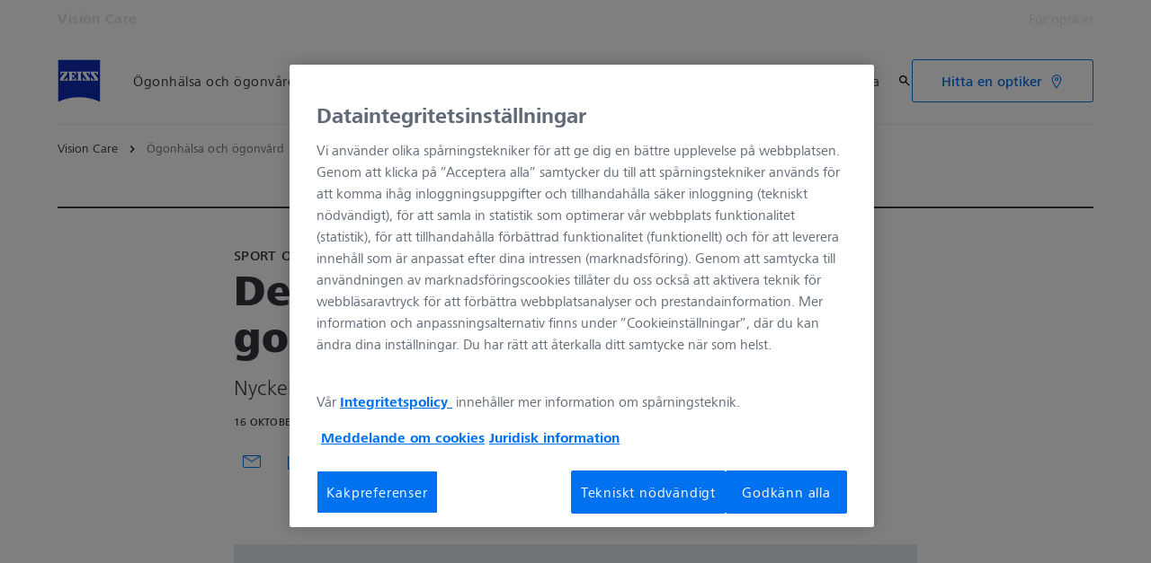

--- FILE ---
content_type: text/html; charset=UTF-8
request_url: https://www.zeiss.se/vision-care/oegonhaelsa-och-oegonvard/sport-fritid/de-perfekta-glasoegonen-foer-golfare.html
body_size: 21719
content:
<!DOCTYPE HTML>
<html lang="sv-SE" dir="ltr">
    <head>
    <meta charset="UTF-8"/>
    <meta http-equiv="X-UA-Compatible" content="IE=edge"/>
    <meta name="viewport" content="width=device-width, initial-scale=1.0"/>
    <title>De perfekta glasögonen för golfare</title>
    
    <meta name="robots" content="index, follow"/>
    <meta name="description" content="Bländningar, ojämnheter i greenen, oklara bollbanor på greenen. Våra ögon måste möta många utmaningar på golfbanan. Med glasögon specialanpassade för golfare kan du optimera ditt handikapp. "/>
    <meta name="template" content="all_article-inspirational_001"/>
    <meta name="page_context_language" content="sv"/>
    <meta name="page_context_country" content="SE"/>
    <meta name="page_context_locale" content="sv_se"/>
    <meta name="page_context_sbu" content="VIS-B2C"/>
    
  
  <meta property="article_usecase" content="mch-vis-teaser-overview"/>

  
  <meta property="article_overview_type" content="ARTICLE_HUB"/>

  
  <meta property="article_title" content="De perfekta glasögonen för golfare "/>

  
  <meta property="article_subtitle" content="Nyckeln till bättre handikapp"/>

  
  <meta property="article_type" content="Sport och fritid"/>

  
  <meta property="article_media_icon" content="metadata/article"/>

  
  

  
  <meta property="article_time_type" content="READ_TIME"/>

  
  <meta property="article_publishing_date" content="2021-10-16T15:33:00+0200"/>

  
  
  


  
  <meta property="article_tagline" content="Sport och fritid"/>

  
  

  <meta property="article_thumbnail" content="https://www.zeiss.se/content/dam/vis-b2c/reference-master/images/better-vision/sports-leisure/the-perfect-spectacles-for-golfers/zeiss-glasses-for-golfers-h.jpg/_jcr_content/renditions/original.image_file.768.432.0,100,1920,1180.file/zeiss-glasses-for-golfers-h.jpg"/>

  
  
    
  
  


    <meta property="article_featured" content="false"/>
    
  

    
  <meta property="article_business_selection" content="VIS"/>


    
    

    
    

    
    

    
    

    
    
      
  
  <meta property="article_vis_topics" content="Sport och fritid"/>


    

    
    

    
    

    
    

    
    

    
    

    
    

    
    

    
    

    
    

    
    

    
    
  

  
  
  


  
  
  



    
    
        <script defer="defer" type="text/javascript" src="/.rum/@adobe/helix-rum-js@%5E2/dist/rum-standalone.js"></script>
<link rel="alternate" href="https://www.zeiss.com/vision-care/en/eye-health-and-care/sports-leisure/the-perfect-spectacles-for-golfers.html" hreflang="x-default"/>
    
        <link rel="alternate" href="https://www.zeiss.at/vision-care/rund-um-sehen/sport-freizeit/die-perfekte-brille-fuer-golfer.html" hreflang="de-at"/>
    
        <link rel="alternate" href="https://www.zeiss.com.au/vision-care/eye-health-and-care/sports-leisure/the-perfect-spectacles-for-golfers.html" hreflang="en-au"/>
    
        <link rel="alternate" href="https://www.zeiss.be/vision-care/fr/sante-oculaire-et-soin-des-yeux/sports-loisirs/les-lunettes-de-vue-parfaites-pour-les-golfeurs.html" hreflang="fr-be"/>
    
        <link rel="alternate" href="https://www.zeiss.be/vision-care/nl/ooggezondheid-oogzorg/sport-vrije-tijd/de-perfecte-bril-voor-golfers.html" hreflang="nl-be"/>
    
        <link rel="alternate" href="https://www.zeiss.cz/vision-care/zdrave-oci-a-pece-o-ne/sport-a-volny-as/idealni-bryle-pro-golfisty.html" hreflang="cs-cz"/>
    
        <link rel="alternate" href="https://www.zeiss.dk/vision-care/ojets-sundhed-pleje/sport-fritid/de-perfekte-briller-til-golfspillere.html" hreflang="da-dk"/>
    
        <link rel="alternate" href="https://www.zeiss.fi/vision-care/silmien-terveys-ja-hoito/urheilu-ja-vapaa-aika/taeydelliset-silmaelasit-golfaajille.html" hreflang="fi-fi"/>
    
        <link rel="alternate" href="https://www.zeiss.fr/vision-care/sante-oculaire-et-soin-des-yeux/sports-loisirs/les-lunettes-de-vue-parfaites-pour-les-golfeurs.html" hreflang="fr-fr"/>
    
        <link rel="alternate" href="https://www.zeiss.de/vision-care/rund-ums-sehen/sport-freizeit/die-perfekte-brille-fuer-golfer.html" hreflang="de-de"/>
    
        <link rel="alternate" href="https://www.zeiss.com.hk/vision-care/en/eye-health-and-care/sports-leisure/the-perfect-spectacles-for-golfers.html" hreflang="en-hk"/>
    
        <link rel="alternate" href="https://www.zeiss.com.hk/vision-care/zh/eye-health-and-care/sports-leisure/the-perfect-spectacles-for-golfers.html" hreflang="zh-hk"/>
    
        <link rel="alternate" href="https://www.zeiss.hu/vision-care/a-szem-egeszsege-es-apolasa/sport-szabadido/a-toekeletes-szemueveg-golfozoknak.html" hreflang="hu-hu"/>
    
        <link rel="alternate" href="https://www.zeiss.co.in/vision-care/eye-health-and-care/sports-leisure/the-perfect-spectacles-for-golfers.html" hreflang="en-in"/>
    
        <link rel="alternate" href="https://www.zeiss.com.my/vision-care/eye-health-and-care/sports-leisure/the-perfect-spectacles-for-golfers.html" hreflang="en-my"/>
    
        <link rel="alternate" href="https://www.zeiss.nl/vision-care/ooggezondheid-oogzorg/sport-vrije-tijd/de-perfecte-bril-voor-golfers.html" hreflang="nl-nl"/>
    
        <link rel="alternate" href="https://www.zeiss.no/vision-care/oyehelse-og-pleie/sport-fritid/de-perfekte-brillene-for-golfere.html" hreflang="no-no"/>
    
        <link rel="alternate" href="https://www.zeiss.pl/vision-care/zdrowie-i-ochrona-oczu/sports-rekreacja/idealne-okulary-dla-golfistow.html" hreflang="pl-pl"/>
    
        <link rel="alternate" href="https://www.zeiss.pt/vision-care/cuidados-e-saude-ocular/desporto-e-lazer/os-oculos-perfeitos-para-jogadores-de-golfe.html" hreflang="pt-pt"/>
    
        <link rel="alternate" href="https://www.zeiss.com.sg/vision-care/eye-health-and-care/sports-leisure/the-perfect-spectacles-for-golfers.html" hreflang="en-sg"/>
    
        <link rel="alternate" href="https://www.zeiss.co.za/vision-care/eye-health-and-care/sports-leisure/the-perfect-spectacles-for-golfers.html" hreflang="en-za"/>
    
        <link rel="alternate" href="https://www.zeiss.co.kr/vision-care/eye-health-care/sports-leisure/the-perfect-spectacles-for-golfers.html" hreflang="ko-kr"/>
    
        <link rel="alternate" href="https://www.zeiss.es/vision-care/salud-y-cuidado-ocular/deporte-y-tiempo-libre/las-gafas-perfectas-para-jugadores-de-golf.html" hreflang="es-es"/>
    
        <link rel="alternate" href="https://www.zeiss.se/vision-care/oegonhaelsa-och-oegonvard/sport-fritid/de-perfekta-glasoegonen-foer-golfare.html" hreflang="sv-se"/>
    
        <link rel="alternate" href="https://www.zeiss.ch/vision-care/fr/sante-oculaire-et-soin-des-yeux/sports-loisirs/les-lunettes-de-vue-parfaites-pour-les-golfeurs.html" hreflang="fr-ch"/>
    
        <link rel="alternate" href="https://www.zeiss.ch/vision-care/de/rund-ums-sehen/sport-freizeit/die-perfekte-brille-fuer-golfer.html" hreflang="de-ch"/>
    
        <link rel="alternate" href="https://www.zeiss.com.tw/vision-care/eye-health-and-care/sports-leisure/the-perfect-spectacles-for-golfers.html" hreflang="zh-tw"/>
    
        <link rel="alternate" href="https://www.zeiss.ae/vision-care/eye-health-and-care/sports-leisure/the-perfect-spectacles-for-golfers.html" hreflang="en-ae"/>
    
        <link rel="alternate" href="https://www.zeiss.co.uk/vision-care/eye-health-and-care/sports-leisure/the-perfect-spectacles-for-golfers.html" hreflang="en-gb"/>
    
        <link rel="alternate" href="https://www.zeiss.com/vision-care/us/eye-health-and-care/sports-leisure/the-perfect-glasses-for-golfers.html" hreflang="en-us"/>
    
    
        <link rel="alternate" href="https://www.zeiss.be/vision-care/nl/ooggezondheid-oogzorg/sport-vrije-tijd/de-perfecte-bril-voor-golfers.html" hreflang="nl"/>
    
        <link rel="alternate" href="https://www.zeiss.cz/vision-care/zdrave-oci-a-pece-o-ne/sport-a-volny-as/idealni-bryle-pro-golfisty.html" hreflang="cs"/>
    
        <link rel="alternate" href="https://www.zeiss.dk/vision-care/ojets-sundhed-pleje/sport-fritid/de-perfekte-briller-til-golfspillere.html" hreflang="da"/>
    
        <link rel="alternate" href="https://www.zeiss.fi/vision-care/silmien-terveys-ja-hoito/urheilu-ja-vapaa-aika/taeydelliset-silmaelasit-golfaajille.html" hreflang="fi"/>
    
        <link rel="alternate" href="https://www.zeiss.fr/vision-care/sante-oculaire-et-soin-des-yeux/sports-loisirs/les-lunettes-de-vue-parfaites-pour-les-golfeurs.html" hreflang="fr"/>
    
        <link rel="alternate" href="https://www.zeiss.de/vision-care/rund-ums-sehen/sport-freizeit/die-perfekte-brille-fuer-golfer.html" hreflang="de"/>
    
        <link rel="alternate" href="https://www.zeiss.hu/vision-care/a-szem-egeszsege-es-apolasa/sport-szabadido/a-toekeletes-szemueveg-golfozoknak.html" hreflang="hu"/>
    
        <link rel="alternate" href="https://www.zeiss.nl/vision-care/ooggezondheid-oogzorg/sport-vrije-tijd/de-perfecte-bril-voor-golfers.html" hreflang="nl"/>
    
        <link rel="alternate" href="https://www.zeiss.no/vision-care/oyehelse-og-pleie/sport-fritid/de-perfekte-brillene-for-golfere.html" hreflang="no"/>
    
        <link rel="alternate" href="https://www.zeiss.pl/vision-care/zdrowie-i-ochrona-oczu/sports-rekreacja/idealne-okulary-dla-golfistow.html" hreflang="pl"/>
    
        <link rel="alternate" href="https://www.zeiss.pt/vision-care/cuidados-e-saude-ocular/desporto-e-lazer/os-oculos-perfeitos-para-jogadores-de-golfe.html" hreflang="pt"/>
    
        <link rel="alternate" href="https://www.zeiss.co.kr/vision-care/eye-health-care/sports-leisure/the-perfect-spectacles-for-golfers.html" hreflang="ko"/>
    
        <link rel="alternate" href="https://www.zeiss.es/vision-care/salud-y-cuidado-ocular/deporte-y-tiempo-libre/las-gafas-perfectas-para-jugadores-de-golf.html" hreflang="es"/>
    
        <link rel="alternate" href="https://www.zeiss.se/vision-care/oegonhaelsa-och-oegonvard/sport-fritid/de-perfekta-glasoegonen-foer-golfare.html" hreflang="sv"/>
    
    
    


    
    

  <link rel="preload" href="/bin/core/services/userdataprovider/datalayer.json/content/vis-b2c/sweden/website/sv_se/eye-health-and-care/sports-and-leisure/the-perfect-spectacles-for-golfers" as="fetch"/>
  <link rel="preload" href="/bin/core/cached/services/crisis/content.json?context=/content/vis-b2c/sweden/website/sv_se/eye-health-and-care/sports-and-leisure/the-perfect-spectacles-for-golfers" as="fetch"/>

  <link rel="preload" href="/etc.clientlibs/zeiss-aem-app/jupiter/clientlibs/jupiter-components.all.lc-3671cbc61b508d21b222623678a28a56-lc.js" as="script"/>


  <link rel="preload" href="/etc.clientlibs/zeiss-aem-app/jupiter/clientlibs/jupiter-components.app/resources/assets/fonts/ZEISSFrutigerNextUI-Reg.woff2" as="font" type="font/woff2" crossorigin="anonymous"/>
  <link rel="preload" href="/etc.clientlibs/zeiss-aem-app/jupiter/clientlibs/jupiter-components.app/resources/assets/fonts/ZEISSFrutigerNextUI-Bold.woff2" as="font" type="font/woff2" crossorigin="anonymous"/>
  <link rel="preload" href="/etc.clientlibs/zeiss-aem-app/jupiter/clientlibs/jupiter-components.app/resources/assets/fonts/ZEISSFrutigerNextUI-Light.woff2" as="font" type="font/woff2" crossorigin="anonymous"/>
  <link rel="preload" href="/etc.clientlibs/zeiss-aem-app/jupiter/clientlibs/jupiter-components.app/resources/assets/fonts/ZEISSFrutigerNextUI-Medium.woff2" as="font" type="font/woff2" crossorigin="anonymous"/>
  <link rel="preload" href="/etc.clientlibs/zeiss-aem-app/jupiter/clientlibs/jupiter-components.app/resources/assets/fonts/ZEISSFrutigerNextUI-Heavy.woff2" as="font" type="font/woff2" crossorigin="anonymous"/>
  <link rel="preload" href="/etc.clientlibs/zeiss-aem-app/jupiter/clientlibs/jupiter-components.app/resources/assets/fonts/ZEISSIcons.woff" as="font" type="font/woff" crossorigin="anonymous"/>



    
    <script>
  dataLayer = [ {
  "pageArea" : "web",
  "pageCountry" : "SE",
  "pageEnvironment" : "prod_publish",
  "pageIdentifier" : "b2c",
  "pageLanguage" : "sv",
  "pageLocation" : "ALL_Article-Inspirational_001",
  "pageName" : "the-perfect-spectacles-for-golfers",
  "pagePool" : "vis",
  "pageTags" : "",
  "contentHierarchy1" : "eye-health-and-care",
  "productName" : ""
} ];
</script>
 
    
<script>

  const configureDatalayerGTM = () => {

    if ( typeof userdata != 'undefined' && userdata.accountid  ) {
      dataLayer[0].userLoginState = 'true';
      dataLayer[0].userId = userdata.accountid;
      if ( userdata.zeissid
      && userdata.zeissid.organization
      && userdata.zeissid.organization.zeisscustomerno ) {
        dataLayer[0].zeissid = dataLayer[0].zeissid || {};
        dataLayer[0].zeissid.organisation = dataLayer[0].zeissid.organisation || {};
        dataLayer[0].zeissid.organisation.zeisscustomerno = userdata.zeissid.organization.zeisscustomerno;
      }
      if ( userdata.mkto_med_myzeiss ) {
        dataLayer[0].mkto_med_myzeiss = dataLayer[0].mkto_med_myzeiss || {};
        if ( userdata.mkto_med_myzeiss.myZEISSInterest ) {
            dataLayer[0].mkto_med_myzeiss.myZEISSInterest = userdata.mkto_med_myzeiss.myZEISSInterest;
        }
        if ( userdata.mkto_med_myzeiss.myZEISSProfession ) {
            dataLayer[0].mkto_med_myzeiss.myZEISSProfession = userdata.mkto_med_myzeiss.myZEISSProfession;
        }
        if ( userdata.mkto_med_myzeiss.myZEISSRole ) {
            dataLayer[0].mkto_med_myzeiss.myZEISSRole = userdata.mkto_med_myzeiss.myZEISSRole;
        }
      }
    }
    else {
      dataLayer[0].userLoginState = 'false';
    }

    if (typeof userdata != 'undefined') {
      dataLayer[0].country = userdata.country;
      dataLayer[0].language = userdata.language;
    }
  };

  const loadGTM = () => {
    const delay = 0;

    setTimeout(() => {
      console.info(`adding GTM after delay of 0ms.`);

      configureDatalayerGTM();

      const w = window, d = document, s = "script", l = "dataLayer", i = "GTM-PMTCS9RP";

      w[l] = w[l] || [];
      w[l].push({ "gtm.start": new Date().getTime(), event: "gtm.js" });
      var f = d.getElementsByTagName(s)[0],
        j = d.createElement(s),
        dl = l != "dataLayer" ? "&l=" + l : "";
      j.async = true;
      j.src = "https://www.googletagmanager.com/gtm.js?id=" + i + dl;

      f.parentNode.insertBefore(j, f)
    }, delay);
  };
</script>



 
    
  <script>
    const ENDPOINT_USERDATA = "\/bin\/core\/services\/userdataprovider\/datalayer.json\/content\/vis\u002Db2c\/sweden\/website\/sv_se\/eye\u002Dhealth\u002Dand\u002Dcare\/sports\u002Dand\u002Dleisure\/the\u002Dperfect\u002Dspectacles\u002Dfor\u002Dgolfers";
    const ENDPOINT_CRISIS_CONFIG = "\/bin\/core\/cached\/services\/crisis\/content.json?context=\/content\/vis\u002Db2c\/sweden\/website\/sv_se\/eye\u002Dhealth\u002Dand\u002Dcare\/sports\u002Dand\u002Dleisure\/the\u002Dperfect\u002Dspectacles\u002Dfor\u002Dgolfers";

    const URL_JUPITER_JS_LIBS = ["\/etc.clientlibs\/zeiss\u002Daem\u002Dapp\/jupiter\/clientlibs\/jupiter\u002Dcomponents.all.lc\u002D3671cbc61b508d21b222623678a28a56\u002Dlc.js"];

    const fetchDataFromEndpoint = async (url) => {
      try {
        <!--/* necessary to exactly match preload request in <link> elements */-->
        const options = {
          credentials: 'include',
          mode: 'no-cors'
        }

        const response = await fetch(url, options);

        if (!response.ok) throw `non-success status code ${response.status} received.`;

        return response.json();
      }
      catch (e) {
        console.error(`fetching url ${url} failed: ${e}`)
      }
    }

    const loadCrisisConfig = async () => {
      return fetchDataFromEndpoint(ENDPOINT_CRISIS_CONFIG);
    }
    const loadUserdata = async () => {
      return fetchDataFromEndpoint(ENDPOINT_USERDATA);
    }

    const executeJS = async ( url, async=false ) => {
      const SCRIPT_TAG_NAME = 'script'
      const ref_node = document.getElementsByTagName(SCRIPT_TAG_NAME)[0];

      let script_node = document.createElement(SCRIPT_TAG_NAME);

      script_node.async= async;
      script_node.src = url;

      ref_node.parentNode.insertBefore(script_node, ref_node);
    }

    const loadInitialJupiterJS = async () => {
      URL_JUPITER_JS_LIBS.forEach( async (js_url)  => { executeJS(js_url, false); } )
    }

    const bootstrapJS = async () => {
      const data = await Promise.all([loadUserdata(), loadCrisisConfig()]);

      window.userdata = data[0];
      window.crisisConfig = data[1];
    }

    bootstrapJS().then(() => {
      loadInitialJupiterJS();
      loadGTM();
    });
  </script>

 

    
    <script type="application/ld+json">
        {"@context":"https://schema.org","@type":"BreadcrumbList","itemListElement":[{"@type":"ListItem","position":1,"name":"Vision Care","item":"https://www.zeiss.se/vision-care/home.html"},{"@type":"ListItem","position":2,"name":"Ögonhälsa och ögonvård","item":"https://www.zeiss.se/vision-care/oegonhaelsa-och-oegonvard.html"}]}
    </script>

    
    

    <script type="application/ld+json">{"@context":"https://schema.org","@type":"Organization","url":"https://www.zeiss.com","logo":"https://www.zeiss.se/etc.clientlibs/zeiss-aem-app/jupiter/clientlibs/jupiter-components.app/resources/assets/icons/symbols/zeiss-logo.svg"}</script>
    <meta property="og:url" content="https://www.zeiss.se/vision-care/oegonhaelsa-och-oegonvard/sport-fritid/de-perfekta-glasoegonen-foer-golfare.html"/>
<meta property="og:type" content="website"/>
<meta property="og:title" content="De perfekta glasögonen för golfare"/>
<meta property="og:description" content="Bländningar, ojämnheter i greenen, oklara bollbanor på greenen. Våra ögon måste möta många utmaningar på golfbanan. Med glasögon specialanpassade för golfare kan du optimera ditt handikapp. "/>
<meta property="og:locale" content="sv_SE"/>
<meta property="og:image" content="https://www.zeiss.se/content/dam/vis-b2c/reference-master/images/better-vision/sports-leisure/the-perfect-spectacles-for-golfers/zeiss-glasses-for-golfers-h.jpg"/>



    
    

    
  <link rel="apple-touch-icon" sizes="180x180" href="/etc.clientlibs/zeiss-aem-app/jupiter/clientlibs/jupiter-components.app/resources/assets/favicons/apple-touch-icon.png"/>
  <link rel="icon" type="image/png" sizes="32x32" href="/etc.clientlibs/zeiss-aem-app/jupiter/clientlibs/jupiter-components.app/resources/assets/favicons/favicon-32x32.png"/>
  <link rel="icon" type="image/png" sizes="16x16" href="/etc.clientlibs/zeiss-aem-app/jupiter/clientlibs/jupiter-components.app/resources/assets/favicons/favicon-16x16.png"/>
  <link rel="manifest" href="/etc.clientlibs/zeiss-aem-app/jupiter/clientlibs/jupiter-components.app/resources/assets/favicons/site.webmanifest"/>
  <link rel="mask-icon" href="/etc.clientlibs/zeiss-aem-app/jupiter/clientlibs/jupiter-components.app/resources/assets/favicons/safari-pinned-tab.svg" color="#0f2db3"/>
  <meta name="msapplication-TileColor" content="#ffffff"/>
  <meta name="msapplication-square150x150logo" content="/etc.clientlibs/zeiss-aem-app/jupiter/clientlibs/jupiter-components.app/resources/assets/favicons/mstile-150x150.png"/>
  <meta name="theme-color" content="#ffffff"/>

    <link rel="canonical" href="https://www.zeiss.se/vision-care/oegonhaelsa-och-oegonvard/sport-fritid/de-perfekta-glasoegonen-foer-golfare.html"/>
    

  
<link href="/etc.clientlibs/zeiss-aem-app/jupiter/clientlibs/jupiter-components.all.lc-b934a7b9e16c20d8c72f23a5503f9ca3-lc.css" rel="stylesheet" type="text/css">

  










    <link media="print" rel="stylesheet" href="/etc.clientlibs/zeiss-aem-app/jupiter/clientlibs/jupiter-components.print.lc-73db7cd60bc53c7dbc630f239b325af1-lc.css" type="text/css">



    
    
    

    

    
    
    

</head>
    <body class="page basicpage no-js
                 ">
        <script>document.body.classList.remove('no-js');</script>
        
        
        
            <noscript>
  <iframe src="https://www.googletagmanager.com/ns.html?id=GTM-PMTCS9RP" height="0" width="0" style="display:none;visibility:hidden"></iframe>
</noscript>

            
<header class="main-header header exclude-site-search
               
               
                header--no-campaign" data-module="Header">
    <a href="#content" class="header__skip-link" data-js-select="Header_skip-link" data-track-auto="true" data-track-event="{&#34;name&#34;:&#34;Navigation&#34;,&#34;type&#34;:&#34;&#34;,&#34;action&#34;:&#34;Click&#34;,&#34;value&#34;:&#34;Skip Navigation&#34;,&#34;detail&#34;:&#34;&#34;,&#34;moduleSection&#34;:&#34;Header&#34;,&#34;moduleType&#34;:&#34;Navigation&#34;}">
        <p class="header__skip-link__text">Hoppa till huvudinnehåll</p>
    </a>
    
    

    
    

    <div class="header__meta grid__container grid__container--full-bleed" data-js-select="Header_meta">
        <div class="grid__structure">
            <div class="grid__column grid__column--100 ">
                <div class="grid__background-column"></div>
                <div class="header__flex__container ">
                    <div class="header__flex__structure">
                        
                        <div class="header__website-area-name visible-from-m">
                            Vision Care
                            
                        </div>

                        
                        <ul class="header__first-level-links-list header__utility-links">

    
    
        <li class="header__first-level-links-list-item">
    <a aria-label="För optiker" class="header__first-level-link    " data-track-auto="true" data-track-event="{&#34;name&#34;:&#34;CTA&#34;,&#34;type&#34;:&#34;Outbound&#34;,&#34;action&#34;:&#34;Click&#34;,&#34;value&#34;:&#34;För optiker&#34;,&#34;detail&#34;:&#34;https://www.zeiss.se/optiker&#34;,&#34;moduleSection&#34;:&#34;Header&#34;,&#34;moduleType&#34;:&#34;Secondary Utility Links&#34;}" href="https://www.zeiss.se/optiker" target="_blank" title="För optiker">
        
        För optiker
    </a>
</li>
    
        <li class="header__first-level-links-list-item">
    <a class="header__first-level-link   header__first-level-link--no-label " data-track-auto="true" data-track-event="{&#34;name&#34;:&#34;CTA&#34;,&#34;type&#34;:&#34;Internal&#34;,&#34;action&#34;:&#34;Click&#34;,&#34;value&#34;:&#34;&#34;,&#34;detail&#34;:null,&#34;moduleSection&#34;:&#34;Header&#34;,&#34;moduleType&#34;:&#34;Secondary Utility Links&#34;}">
        
        
    </a>
</li>
    
    


    
</ul>

                    </div>
                </div>
            </div>
        </div>
    </div>

    <div class="grid__container">
        <div class="grid__structure">
            <div class="header__navigation-area">
                <span id="external-link-description" class="visually-hidden" aria-hidden="true">
                    Öppnas i en ny flik
                </span>
                
                <a href="https://www.zeiss.se/vision-care/home.html" aria-label="Hemsida av Vision Care" data-track-auto="true" data-track-event="{&#34;name&#34;:&#34;Navigation&#34;,&#34;type&#34;:&#34;Logo&#34;,&#34;action&#34;:&#34;Click&#34;,&#34;value&#34;:&#34;Logo&#34;,&#34;detail&#34;:&#34;https://www.zeiss.se/vision-care/home.html&#34;,&#34;moduleSection&#34;:&#34;Header&#34;,&#34;moduleType&#34;:&#34;Navigation&#34;}" data-js-select="Header_Logo" class="header__logo">
                    
  <span class="icon icon-symbols-zeiss-logo icon--symbol">
    <span class="svg-scale-wrapper" style="padding-bottom: 100%;">
      <svg focusable="false" xmlns:xlink="http://www.w3.org/1999/xlink">
        <use xlink:href="/etc.clientlibs/zeiss-aem-app/jupiter/clientlibs/jupiter-components.app/resources/assets/icons/symbols-sprite-generated/symbols-sprite.svg#svgsymbol-zeiss-logo"/>
      </svg>
    </span>
  </span>

                </a>

                
                <a href="#" aria-label="Klicka här för att gå tillbaka till det föregående navigeringslagret" title="Klicka här för att gå tillbaka till det föregående navigeringslagret" data-js-select="Header_Back-link" class="plain-link header__backlink">
                    
  <span class="icon icon-symbols-chevron-left icon--symbol">
    <span class="svg-scale-wrapper" style="padding-bottom: 100%;">
      <svg focusable="false" xmlns:xlink="http://www.w3.org/1999/xlink">
        <use xlink:href="/etc.clientlibs/zeiss-aem-app/jupiter/clientlibs/jupiter-components.app/resources/assets/icons/symbols-sprite-generated/symbols-sprite.svg#svgsymbol-chevron-left"/>
      </svg>
    </span>
  </span>

                    tillbaka
                </a>

                <!--googleoff: all-->
                <div class="header__website-area-name hide-from-m">Vision Care</div>
                <!--googleon: all-->

                <div class="header__navigation visible-from-l" data-js-select="Header_navigation" data-tracking-id="Navigation">
                    

                    <div class="header__first-level-container header__first-level-container--main-navigation" data-js-select="Header_first-level">
                        
                        <nav aria-label="Huvudnavigering"><ul class="header__first-level-links-list">
    <li class="header__first-level-links-list-item">
    <a class="header__first-level-link     " data-track-auto="true" data-track-event="{&#34;name&#34;:&#34;Navigation&#34;,&#34;type&#34;:&#34;&#34;,&#34;action&#34;:&#34;Click&#34;,&#34;value&#34;:&#34;Ögonhälsa och ögonvård&#34;,&#34;detail&#34;:&#34;https://www.zeiss.se/vision-care/oegonhaelsa-och-oegonvard.html&#34;,&#34;moduleSection&#34;:&#34;Header&#34;,&#34;moduleType&#34;:&#34;Navigation&#34;}" href="https://www.zeiss.se/vision-care/oegonhaelsa-och-oegonvard.html" aria-label="Ögonhälsa och ögonvård">
        
        <span class="header__first-level-link__label">Ögonhälsa och ögonvård</span>
        
        
    </a>
</li>

    <li class="header__first-level-links-list-item">
    <a class="header__first-level-link     header__first-level-link--lazy" data-track-auto="false" aria-controls="content-vis-b2c-sweden-website-sv_se-find-lenses" aria-haspopup="true" aria-expanded="false" data-track-event="{&#34;name&#34;:&#34;Navigation&#34;,&#34;type&#34;:&#34;&#34;,&#34;action&#34;:&#34;Expand&#34;,&#34;value&#34;:&#34;Våra lösningar&#34;,&#34;detail&#34;:&#34;&#34;,&#34;moduleSection&#34;:&#34;Header&#34;,&#34;moduleType&#34;:&#34;Navigation&#34;}" data-megamenu="content-vis-b2c-sweden-website-sv_se-find-lenses" data-megamenu-fetch-url="https://www.zeiss.se/vision-care/behoever-du-nya-glasoegon/_jcr_content/megaMenu.fetch.html" href="https://www.zeiss.se/vision-care/behoever-du-nya-glasoegon.html" aria-label="Våra lösningar">
        
        <span class="header__first-level-link__label">Våra lösningar</span>
        
        <span class="header__first-level-link__child-indication" aria-hidden="true">
  <span class="icon icon-inline-beyond/16px/ChevronExpand">
    <span class="svg-scale-wrapper" style="padding-bottom: 100%;">
      <svg width="16" height="16" viewBox="0 0 16 16" fill="none" xmlns="http://www.w3.org/2000/svg">
<path fill-rule="evenodd" clip-rule="evenodd" d="M13.3536 5.85359L8.00004 11.2071L2.64648 5.85359L3.35359 5.14649L8.00004 9.79293L12.6465 5.14649L13.3536 5.85359Z" fill="#FF00CD"/>
</svg>

    </span>
   </span>
</span>
    </a>
</li>

    <li class="header__first-level-links-list-item">
    <a class="header__first-level-link     " data-track-auto="true" data-track-event="{&#34;name&#34;:&#34;Navigation&#34;,&#34;type&#34;:&#34;&#34;,&#34;action&#34;:&#34;Click&#34;,&#34;value&#34;:&#34;Din syn&#34;,&#34;detail&#34;:&#34;https://www.zeiss.se/vision-care/din-syn.html&#34;,&#34;moduleSection&#34;:&#34;Header&#34;,&#34;moduleType&#34;:&#34;Navigation&#34;}" href="https://www.zeiss.se/vision-care/din-syn.html" aria-label="Din syn">
        
        <span class="header__first-level-link__label">Din syn</span>
        
        
    </a>
</li>

    <li class="header__first-level-links-list-item">
    <a class="header__first-level-link     " data-track-auto="true" data-track-event="{&#34;name&#34;:&#34;Navigation&#34;,&#34;type&#34;:&#34;&#34;,&#34;action&#34;:&#34;Click&#34;,&#34;value&#34;:&#34;Om oss&#34;,&#34;detail&#34;:&#34;https://www.zeiss.se/vision-care/om-zeiss-vision-care.html&#34;,&#34;moduleSection&#34;:&#34;Header&#34;,&#34;moduleType&#34;:&#34;Navigation&#34;}" href="https://www.zeiss.se/vision-care/om-zeiss-vision-care.html" aria-label="Om oss">
        
        <span class="header__first-level-link__label">Om oss</span>
        
        
    </a>
</li>

</ul>
</nav>
                        
                        <nav class="header__my-zeiss-area" data-js-select="Header_my-zeiss-area" aria-label="Extra meny">
                            <ul class="header__first-level-links-list" data-tracking-id="Primary utility links">
    
    

    
    
        <li class="header__first-level-links-list-item">
    <a class="header__first-level-link     " data-track-auto="true" data-track-event="{&#34;name&#34;:&#34;CTA&#34;,&#34;type&#34;:&#34;Internal&#34;,&#34;action&#34;:&#34;Click&#34;,&#34;value&#34;:&#34;Kontakta&#34;,&#34;detail&#34;:&#34;https://www.zeiss.se/vision-care/kontakta-zeiss-vision-care.html&#34;,&#34;moduleSection&#34;:&#34;Header&#34;,&#34;moduleType&#34;:&#34;Primary Utility Links&#34;}" href="https://www.zeiss.se/vision-care/kontakta-zeiss-vision-care.html" title="Kontakta" aria-label="Kontakta">
        
        <span class="header__first-level-link__label">Kontakta</span>
        
        
    </a>
</li>
    

    
    
    

</ul>
                        </nav>
                    </div>

                    <!--googleoff: all-->
                    
                    <nav class="header__first-level-container header__my-zeiss-area--mobile hide-from-l" data-js-select="Header_my-zeiss-area--mobile" aria-label="Extra meny">
                        <ul class="header__first-level-links-list">
                            
    
    

    
    
        <li class="header__first-level-links-list-item">
    <a class="header__first-level-link     " data-track-auto="true" data-track-event="{&#34;name&#34;:&#34;CTA&#34;,&#34;type&#34;:&#34;Internal&#34;,&#34;action&#34;:&#34;Click&#34;,&#34;value&#34;:&#34;Kontakta&#34;,&#34;detail&#34;:&#34;https://www.zeiss.se/vision-care/kontakta-zeiss-vision-care.html&#34;,&#34;moduleSection&#34;:&#34;Header&#34;,&#34;moduleType&#34;:&#34;Primary Utility Links&#34;}" href="https://www.zeiss.se/vision-care/kontakta-zeiss-vision-care.html" title="Kontakta" aria-label="Kontakta">
        
        <span class="header__first-level-link__label">Kontakta</span>
        
        
    </a>
</li>
    

    
    
    


                            <li class="header__first-level-links-list-item header__cta-button hide-from-m" data-tracking-id="Header button"><div class="button-icon">
  
  
  <div class="button-link   button-link--secondary ">
  
    
      <a class=" button-link--icon    " href="https://www.zeiss.se/vision-care/s/hitta-optiker.html" data-track-auto="true" data-track-event="{&#34;name&#34;:&#34;CTA&#34;,&#34;type&#34;:&#34;Internal&#34;,&#34;action&#34;:&#34;Click&#34;,&#34;value&#34;:&#34;Swedish - Hitta en optiker&#34;,&#34;detail&#34;:&#34;https://www.zeiss.se/vision-care/s/hitta-optiker.html&#34;,&#34;moduleSection&#34;:&#34;Header&#34;,&#34;moduleType&#34;:&#34;Navigation Manual CTA&#34;}" title="Hitta en optiker" aria-label="Hitta en optiker">
        <span class="button-link__content">
          
          
          <span class="button__text">Hitta en optiker</span>
          
    
    
    
    
  <span class="icon icon-symbols-location-on icon--symbol">
    <span class="svg-scale-wrapper" style="padding-bottom: 100%;">
      <svg focusable="false" xmlns:xlink="http://www.w3.org/1999/xlink">
        <use xlink:href="/etc.clientlibs/zeiss-aem-app/jupiter/clientlibs/jupiter-components.app/resources/assets/icons/symbols-sprite-generated/symbols-sprite.svg#svgsymbol-location-on"/>
      </svg>
    </span>
  </span>


		</span>
      </a>
  
</div>


  
    

</div>
</li>
                        </ul>
                    </nav>
                    
                    <div class="header__first-level-container header__utility-links-in-navigation hide-from-m" data-js-select="Header_utility-links-mobile">
                        <ul class="header__first-level-links-list">
                            
                                <li class="header__first-level-links-list-item">
    <a class="header__first-level-link     " data-track-auto="true" data-track-event="{&#34;name&#34;:&#34;Navigation&#34;,&#34;type&#34;:null,&#34;action&#34;:&#34;CTA&#34;,&#34;value&#34;:&#34;För optiker&#34;,&#34;detail&#34;:&#34;&#34;,&#34;moduleSection&#34;:&#34;Header&#34;,&#34;moduleType&#34;:&#34;Secondary Utility Links&#34;}" href="https://www.zeiss.se/optiker" title="För optiker" aria-label="För optiker">
        
        <span class="header__first-level-link__label">För optiker</span>
        
        
    </a>
</li>
                            
                                <li class="header__first-level-links-list-item">
    <a class="header__first-level-link   header__first-level-link--no-label  " data-track-auto="true" data-track-event="{&#34;name&#34;:&#34;Navigation&#34;,&#34;type&#34;:null,&#34;action&#34;:&#34;CTA&#34;,&#34;value&#34;:&#34;&#34;,&#34;detail&#34;:&#34;&#34;,&#34;moduleSection&#34;:&#34;Header&#34;,&#34;moduleType&#34;:&#34;Secondary Utility Links&#34;}">
        
        <span class="header__first-level-link__label"></span>
        
        
    </a>
</li>
                            
                        </ul>
                    </div>
                    <!--googleon: all-->

                    
                    <div class="header__first-level-container header__related-websites hide-from-l" data-js-select="Header_related-websites">
                        <ul class="related-websites">
                            <li class="header__first-level-links-list-item">
                                <h3 class="related-websites__headline hl-s">Relaterade ZEISS-webbplatser</h3>
                            </li>
                            
                                <li class="header__first-level-links-list-item">
    <a class="header__first-level-link     " data-track-auto="true" data-track-event="{&#34;name&#34;:&#34;Navigation&#34;,&#34;type&#34;:&#34;Header&#34;,&#34;action&#34;:&#34;Click&#34;,&#34;value&#34;:&#34;Related ZEISS Websites - För optiker&#34;,&#34;detail&#34;:&#34;https://www.zeiss.se/optiker&#34;,&#34;moduleSection&#34;:null,&#34;moduleType&#34;:null}" href="https://www.zeiss.se/optiker" title="Vision Care för optiker" aria-label="Vision Care för optiker">
        
        <span class="header__first-level-link__label">För optiker</span>
        
        
    </a>
</li>
                            
                                <li class="header__first-level-links-list-item">
    <a class="header__first-level-link     " data-track-auto="true" data-track-event="{&#34;name&#34;:&#34;Navigation&#34;,&#34;type&#34;:&#34;Header&#34;,&#34;action&#34;:&#34;Click&#34;,&#34;value&#34;:&#34;Related ZEISS Websites - ZEISS Sunlens&#34;,&#34;detail&#34;:&#34;https://www.zeiss.com/sunlens&#34;,&#34;moduleSection&#34;:null,&#34;moduleType&#34;:null}" href="https://www.zeiss.com/sunlens" title="ZEISS Sunlens" aria-label="ZEISS Sunlens">
        
        <span class="header__first-level-link__label">ZEISS Sunlens</span>
        
        
    </a>
</li>
                            
                                <li class="header__first-level-links-list-item">
    <a class="header__first-level-link     " data-track-auto="true" data-track-event="{&#34;name&#34;:&#34;Navigation&#34;,&#34;type&#34;:&#34;Header&#34;,&#34;action&#34;:&#34;Click&#34;,&#34;value&#34;:&#34;Related ZEISS Websites - Manualer för utrustning&#34;,&#34;detail&#34;:&#34;https://www.zeiss.com/ifu&#34;,&#34;moduleSection&#34;:null,&#34;moduleType&#34;:null}" href="https://www.zeiss.com/ifu" title="Manualer för utrustning" aria-label="Manualer för utrustning">
        
        <span class="header__first-level-link__label">Manualer för utrustning</span>
        
        
    </a>
</li>
                            
                                <li class="header__first-level-links-list-item">
    <a class="header__first-level-link     " data-track-auto="true" data-track-event="{&#34;name&#34;:&#34;Navigation&#34;,&#34;type&#34;:&#34;Header&#34;,&#34;action&#34;:&#34;Click&#34;,&#34;value&#34;:&#34;Related ZEISS Websites - ZEISS-koncernen&#34;,&#34;detail&#34;:&#34;https://www.zeiss.se&#34;,&#34;moduleSection&#34;:null,&#34;moduleType&#34;:null}" href="https://www.zeiss.se" title="ZEISS-koncernen" aria-label="ZEISS-koncernen">
        
        <span class="header__first-level-link__label">ZEISS-koncernen</span>
        
        
    </a>
</li>
                            
                        </ul>
                    </div>
                </div>

                
                <div class="header__first-level-links-list header__first-level-links-list--action-area">
                    <div class="header__first-level-links-list-item-group">
                        
                        <div class="header__first-level-links-list-item">
    <a class="header__first-level-link header__action-area__search header__first-level-link--icon header__first-level-link--no-label  " data-track-auto="true" data-track-event="{&#34;name&#34;:&#34;Navigation&#34;,&#34;type&#34;:&#34;Header&#34;,&#34;action&#34;:&#34;NavigationClick&#34;,&#34;value&#34;:&#34;Search&#34;,&#34;detail&#34;:&#34;&#34;,&#34;moduleSection&#34;:null,&#34;moduleType&#34;:null}" href="#search" title="Sök på webbplatsen" aria-label="Sök på webbplatsen">
        
  <span class="icon icon-symbols-search icon--symbol">
    <span class="svg-scale-wrapper" style="padding-bottom: 100%;">
      <svg focusable="false" xmlns:xlink="http://www.w3.org/1999/xlink">
        <use xlink:href="/etc.clientlibs/zeiss-aem-app/jupiter/clientlibs/jupiter-components.app/resources/assets/icons/symbols-sprite-generated/symbols-sprite.svg#svgsymbol-search"/>
      </svg>
    </span>
  </span>

        <span class="header__first-level-link__label"></span>
        
        
    </a>

</div>
                        
                        <div class="header__first-level-links-list-item header__first-level-links-list-item--mobile-menu"><button aria-label="Öppna/stäng meny" type="button" class="main-menu-toggle" data-track-auto="false" data-track-event="{&#34;name&#34;:&#34;Navigation&#34;,&#34;type&#34;:&#34;&#34;,&#34;action&#34;:&#34;Open&#34;,&#34;value&#34;:&#34;Open Mega Menu&#34;,&#34;detail&#34;:&#34;&#34;,&#34;moduleSection&#34;:&#34;Header&#34;,&#34;moduleType&#34;:&#34;Navigation&#34;}" href="#" title="Öppna/stäng meny">
  <span class="main-menu-toggle__icon icon">
    <span class="svg-scale-wrapper">
      <svg focusable="false" xmlns="http://www.w3.org/2000/svg" viewBox="0 0 24 24">
        <polygon class="top-line" fill="#000000" fill-rule="nonzero" points="3 6 3 8 21 8 21 6"></polygon>
        <polygon class="center-line__1" fill="#000000" fill-rule="nonzero" points="3 13 21 13 21 11 3 11"></polygon>
        <polygon class="center-line__2" fill="#000000" fill-rule="nonzero" points="3 13 21 13 21 11 3 11"></polygon>
        <polygon class="bottom-line" fill="#000000" fill-rule="nonzero" points="3 18 21 18 21 16 3 16"></polygon>
      </svg>
    </span>
  </span>
</button>
</div>
                    </div>
                    
                    <div class="header__first-level-links-list-item header__cta-button header__first-level-links-list-item--cta-button" data-tracking-id="Header button"><div class="button-icon">
  
  
  <div class="button-link   button-link--secondary " data-js-select="Header_cta-button">
  
    
      <a class=" button-link--icon    " href="https://www.zeiss.se/vision-care/s/hitta-optiker.html" data-track-auto="true" data-track-event="{&#34;name&#34;:&#34;CTA&#34;,&#34;type&#34;:&#34;Internal&#34;,&#34;action&#34;:&#34;Click&#34;,&#34;value&#34;:&#34;Hitta en optiker&#34;,&#34;detail&#34;:&#34;https://www.zeiss.se/vision-care/s/hitta-optiker.html&#34;,&#34;moduleSection&#34;:&#34;Header&#34;,&#34;moduleType&#34;:&#34;Header CTA&#34;}" title="Hitta en optiker" aria-label="Hitta en optiker">
        <span class="button-link__content">
          
          
          <span class="button__text">Hitta en optiker</span>
          
    
    
    
    
  <span class="icon icon-symbols-location-on icon--symbol">
    <span class="svg-scale-wrapper" style="padding-bottom: 100%;">
      <svg focusable="false" xmlns:xlink="http://www.w3.org/1999/xlink">
        <use xlink:href="/etc.clientlibs/zeiss-aem-app/jupiter/clientlibs/jupiter-components.app/resources/assets/icons/symbols-sprite-generated/symbols-sprite.svg#svgsymbol-location-on"/>
      </svg>
    </span>
  </span>


		</span>
      </a>
  
</div>


  
    

</div>
</div>
                </div>

                
                <div class="header__megamenu" data-module="HeaderMegamenu">
    <div class="header__megamenu__backdrop" data-js-select="HeaderMegamenu_backdrop"></div>

    <div class="header__megamenu__menu-container" data-js-select="HeaderMegamenu_menu-container">
        
        <div class="grid__container header__megamenu__close-button-container">
            <div class="grid__structure">
                <div class="grid__column grid__column--100">
                    <a aria-label="Stäng megamenyn med denna länk" class="plain-link header__megamenu__close-button" data-js-select="HeaderMegamenu_additional_close" href="#">
  <span class="icon icon-symbols-close icon--symbol">
    <span class="svg-scale-wrapper" style="padding-bottom: 100%;">
      <svg focusable="false" xmlns:xlink="http://www.w3.org/1999/xlink">
        <use xlink:href="/etc.clientlibs/zeiss-aem-app/jupiter/clientlibs/jupiter-components.app/resources/assets/icons/symbols-sprite-generated/symbols-sprite.svg#svgsymbol-close"/>
      </svg>
    </span>
  </span>
</a>
                </div>
            </div>
        </div>

        
        
            
        
            

  <nav class="grid__container header__megamenu__menu" aria-label="Main navigation" data-js-select="HeaderMegamenu_menu" data-megamenu-mode="extended_manual" id="content-vis-b2c-sweden-website-sv_se-find-lenses">
    
  </nav>


        
            
        
            
        

        
        


    </div>
</div>

            </div>
        </div>

        <nav class="breadcrumb">
  <ul class="breadcrumb__list-wrapper">
    
    

    
    <li class="breadcrumb__list-item text--body-s">
      
      <a class="plain-link breadcrumb__link-item" data-gtm-eventname="Navigation" data-gtm-eventaction="Click" data-gtm-eventtype="Header" data-gtm-eventvalue="Vision Care" data-gtm-eventdetail="https://www.zeiss.se/vision-care/home.html" href="https://www.zeiss.se/vision-care/home.html">Vision Care</a>
    </li>
  
    
    <li class="breadcrumb__list-item--active">
      <div class="text text--body-s">Ögonhälsa och ögonvård</div>
    </li>

    
    
  </ul>
</nav>

    </div>

    
    <div class="headerSearch">
  
  <div class="search-mindbreeze search--is-loading" data-module="Search" data-tracking-id="Search">
    <div data-app></div>
    <script data-search-config type="application/json">
      {
        "api_base_path": "https://enterprise-search.prd.core-services.zeiss.com/search/aem/prod/publish/api/v2/",
        "client_js_url": "https://enterprise-search.prd.core-services.zeiss.com/search/aem/prod/publish/apps/scripts-min/client.js",
        "suggestion_count": "10",
        "constraints": "{\"and\":[ {\"or\":[ {\"label\":\"page_context_sbu\",\"regex\":\"^VIS-B2C$\"}, {\"label\":\"page_context_sbu\",\"regex\":\"^CLP\"}, {\"label\":\"page_context_sbu\",\"regex\":\"^CHR$\"} ]}, {\"not\":[ {\"label\":\"page_context_sbu\",\"regex\":\"^DOC-EXA$\"} ]}, {\"or\":[ {\"label\":\"page_context_locale\",\"regex\":\"^sv_se$\"}, {\"label\":\"page_context_locale\",\"regex\":\"^sv_xi$\"}\t]} ]}",
        "module_section": "",
        "module_type": "",
        "form_url": "https://www.zeiss.se/vision-care/z/search.html",
        "input_placeholder": "Vad kan vi hjälpa dig hitta idag?",
        "view_name": "oss-default-sbu-scope-restricted"
      }
    </script>
  </div>

  

</div>

</header>



<main id="content">
    
    
    
    

    
    <div class="root responsivegrid">


<div class="aem-Grid aem-Grid--12 aem-Grid--default--12 ">
    
    <div class="container responsivegrid aem-GridColumn aem-GridColumn--default--12">

    
    
    
    

    
    

    
    <div id="container-96ca4de307" class="cmp-container">
        
        <div class="metadata container panelcontainer">




</div>
<div class="metadata container panelcontainer">




</div>

        
    </div>

</div>
<div class="container responsivegrid aem-GridColumn aem-GridColumn--default--12">

    
    
    
    

    
    

    
    <div id="container-62bb10b46c" class="cmp-container">
        
        <div class="general-article-stage">
  
  

  
  <div class="grid__container" data-target-id="generalArticleStage-1435252896" data-tracking-id="generalArticleStage-1778391164" xmlns="http://www.w3.org/1999/html">
  <div class="grid__structure">
    
    <div class="grid__column grid__column--100">
      
      
      
      <hr class="divider divider--dark"/>
    </div>

    
    <div class="grid__column general-article-stage__column-content">
      
      <div class="headline hl-xxl hl--sub-m">
  <div class="headline__inner">
    
    <span class="headline__eyebrow text--eyebrow">Sport och fritid</span>
    
    <h1>
      <span class="headline__main" data-js-select="Headline_main">
        <span>
          De perfekta glasögonen för golfare 
        </span>
        
      </span>
      
    </h1>
    
    <span class="headline__sub hl--sub">Nyckeln till bättre handikapp</span>
  </div>



    

</div>


      
      <div class="general-article-stage__details text--eyebrow">
        16 oktober 2021
        
      </div>

      
      

      
      <div class="general-article-stage__share">
<div class="share" data-module="Share">
  
  
    
        <a class="plain-link share__link" href="mailto:?subject=De%20perfekta%20glas%C3%B6gonen%20f%C3%B6r%20golfare&body=Bl%C3%A4ndningar%2C%20oj%C3%A4mnheter%20i%20greenen%2C%20oklara%20bollbanor%20p%C3%A5%20greenen.%20V%C3%A5ra%20%C3%B6gon%20m%C3%A5ste%20m%C3%B6ta%20m%C3%A5nga%20utmaningar%20p%C3%A5%20golfbanan.%20Med%20glas%C3%B6gon%20specialanpassade%20f%C3%B6r%20golfare%20kan%20du%20optimera%20ditt%20handikapp.%20%0D%0A%0D%0Ahttps://www.zeiss.se/vision-care/oegonhaelsa-och-oegonvard/sport-fritid/de-perfekta-glasoegonen-foer-golfare.html" target="_blank" data-track-auto="true" data-track-event="{&#34;name&#34;:&#34;CTA&#34;,&#34;type&#34;:&#34;&#34;,&#34;action&#34;:&#34;Share&#34;,&#34;value&#34;:&#34;Mail-To&#34;,&#34;detail&#34;:&#34;&#34;,&#34;moduleSection&#34;:&#34;generalArticleStage-1778391164&#34;,&#34;moduleType&#34;:&#34;General Article Stage&#34;}" title="Dela denna webbplats via e-post" aria-label="Dela denna webbplats via e-post">
  <span class="icon icon-symbols-mail icon--symbol">
    <span class="svg-scale-wrapper" style="padding-bottom: 100%;">
      <svg focusable="false" xmlns:xlink="http://www.w3.org/1999/xlink">
        <use xlink:href="/etc.clientlibs/zeiss-aem-app/jupiter/clientlibs/jupiter-components.app/resources/assets/icons/symbols-sprite-generated/symbols-sprite.svg#svgsymbol-mail"/>
      </svg>
    </span>
  </span>
</a>
    


  
  
    
        <a class="plain-link share__link" data-js-select="Share_copy-to-clipboard" href="https://www.zeiss.se/vision-care/oegonhaelsa-och-oegonvard/sport-fritid/de-perfekta-glasoegonen-foer-golfare.html" target="_blank" data-track-auto="true" data-track-event="{&#34;name&#34;:&#34;CTA&#34;,&#34;type&#34;:&#34;&#34;,&#34;action&#34;:&#34;Share&#34;,&#34;value&#34;:&#34;Clipboard&#34;,&#34;detail&#34;:&#34;&#34;,&#34;moduleSection&#34;:&#34;generalArticleStage-1778391164&#34;,&#34;moduleType&#34;:&#34;General Article Stage&#34;}" title="Kopiera länk till urklipp" aria-label="Kopiera länk till urklipp">
  <span class="icon icon-symbols-content_copy icon--symbol">
    <span class="svg-scale-wrapper" style="padding-bottom: 100%;">
      <svg focusable="false" xmlns:xlink="http://www.w3.org/1999/xlink">
        <use xlink:href="/etc.clientlibs/zeiss-aem-app/jupiter/clientlibs/jupiter-components.app/resources/assets/icons/symbols-sprite-generated/symbols-sprite.svg#svgsymbol-content_copy"/>
      </svg>
    </span>
  </span>
</a>
    


  
  
    
        <a class="plain-link share__link" href="https://www.linkedin.com/shareArticle?mini=true&amp;url=https://www.zeiss.se/vision-care/oegonhaelsa-och-oegonvard/sport-fritid/de-perfekta-glasoegonen-foer-golfare.html&title=De%20perfekta%20glas%C3%B6gonen%20f%C3%B6r%20golfare&amp;summary=Bl%C3%A4ndningar%2C%20oj%C3%A4mnheter%20i%20greenen%2C%20oklara%20bollbanor%20p%C3%A5%20greenen.%20V%C3%A5ra%20%C3%B6gon%20m%C3%A5ste%20m%C3%B6ta%20m%C3%A5nga%20utmaningar%20p%C3%A5%20golfbanan.%20Med%20glas%C3%B6gon%20specialanpassade%20f%C3%B6r%20golfare%20kan%20du%20optimera%20ditt%20handikapp.%20" target="_blank" data-track-auto="true" data-track-event="{&#34;name&#34;:&#34;CTA&#34;,&#34;type&#34;:&#34;&#34;,&#34;action&#34;:&#34;Share&#34;,&#34;value&#34;:&#34;LinkedIn&#34;,&#34;detail&#34;:&#34;&#34;,&#34;moduleSection&#34;:&#34;generalArticleStage-1778391164&#34;,&#34;moduleType&#34;:&#34;General Article Stage&#34;}" title="Dela denna webbplats på LinkedIn" aria-label="Dela denna webbplats på LinkedIn">
  <span class="icon icon-symbols-linkedin icon--symbol">
    <span class="svg-scale-wrapper" style="padding-bottom: 100%;">
      <svg focusable="false" xmlns:xlink="http://www.w3.org/1999/xlink">
        <use xlink:href="/etc.clientlibs/zeiss-aem-app/jupiter/clientlibs/jupiter-components.app/resources/assets/icons/symbols-sprite-generated/symbols-sprite.svg#svgsymbol-linkedin"/>
      </svg>
    </span>
  </span>
</a>
    


  
  

  
  
    
        <a class="plain-link share__link" href="https://www.facebook.com/sharer/sharer.php?u=https://www.zeiss.se/vision-care/oegonhaelsa-och-oegonvard/sport-fritid/de-perfekta-glasoegonen-foer-golfare.html" target="_blank" data-track-auto="true" data-track-event="{&#34;name&#34;:&#34;CTA&#34;,&#34;type&#34;:&#34;&#34;,&#34;action&#34;:&#34;Share&#34;,&#34;value&#34;:&#34;Facebook&#34;,&#34;detail&#34;:&#34;&#34;,&#34;moduleSection&#34;:&#34;generalArticleStage-1778391164&#34;,&#34;moduleType&#34;:&#34;General Article Stage&#34;}" title="Dela denna webbplats på Facebook" aria-label="Dela denna webbplats på Facebook">
  <span class="icon icon-symbols-facebook icon--symbol">
    <span class="svg-scale-wrapper" style="padding-bottom: 100%;">
      <svg focusable="false" xmlns:xlink="http://www.w3.org/1999/xlink">
        <use xlink:href="/etc.clientlibs/zeiss-aem-app/jupiter/clientlibs/jupiter-components.app/resources/assets/icons/symbols-sprite-generated/symbols-sprite.svg#svgsymbol-facebook"/>
      </svg>
    </span>
  </span>
</a>
    

  
  

  
  

  
  
  
  
</div>



    

</div>
    </div>

    
    
  </div>
</div>


</div>

        
    </div>

</div>
<div class="container responsivegrid aem-GridColumn aem-GridColumn--default--12">

    
    
    
    

    
    

    
    <div id="container-02e25d9744" class="cmp-container">
        
        
        
    </div>

</div>
<div class="container responsivegrid aem-GridColumn aem-GridColumn--default--12">

    
    
    
    

    
    

    
    <div id="container-5bfcca70a6" class="cmp-container">
        
        <div class="image-slideshow grid__container">
  
  

  
  <div data-target-id="imageSlideshow-1176468781" data-tracking-id="imageSlideshow-980379926">
  
  
  
  
  <div class="grid__structure">
    <div class="image-slideshow__wrapper grid__column grid__column--inner">
      
      <div><div data-module="ThumbnailSlideshow" class="thumbnail-slideshow thumbnail-slideshow--left-aligned test">
  

  
    
    <div class="thumbnail-slideshow__thumbs-wrapper" data-js-select="ThumbnailSlideshow_thumbs-wrapper">
      <button class="thumbnail-slideshow__prev-button" role="navigation">
  <span class="icon icon-symbols-chevron-left icon--symbol">
    <span class="svg-scale-wrapper" style="padding-bottom: 100%;">
      <svg focusable="false" xmlns:xlink="http://www.w3.org/1999/xlink">
        <use xlink:href="/etc.clientlibs/zeiss-aem-app/jupiter/clientlibs/jupiter-components.app/resources/assets/icons/symbols-sprite-generated/symbols-sprite.svg#svgsymbol-chevron-left"/>
      </svg>
    </span>
  </span>
</button>
      
  
    
      <div class="slideshow thumbnail-slideshow__thumbs slideshow--hide-interaction" data-module="Slideshow" data-module-type="Image Slideshow" data-module-section="imageSlideshow-980379926" data-items-per-slide="auto" data-entries="1" data-config-reference="thumbnail_slideshow" data-disable-visible-items="true">
        <div class="slideshow__container swiper-container" data-js-select="Slideshow_swiper">
          <ul class="slideshow__list swiper-wrapper" data-js-select="Slideshow_swiper_list_container">
            <li data-track-auto="true" data-track-event="{&#34;name&#34;:&#34;Functional&#34;,&#34;type&#34;:&#34;Slider&#34;,&#34;action&#34;:&#34;Click Thumbnail&#34;,&#34;value&#34;:&#34;&#34;,&#34;detail&#34;:&#34;1&#34;,&#34;moduleSection&#34;:&#34;imageSlideshow-980379926&#34;,&#34;moduleType&#34;:&#34;Image Slideshow&#34;}" data-slide-id="1" class="slideshow__item swiper-slide" data-js-select="Slideshow_item">

              
              

              
              
  
  <figure data-module="LazyImage" class="lazy-image lazy-image--ratio-4_3">


    

</figure>

    
  

            </li>
          </ul>

          

          

          <div class="slideshow__pagination-wrapper">
            <div class="slideshow__pagination-bar" data-js-select="Slideshow_pagination-bar">
              <div class="swiper-pagination slideshow__pagination"></div>
            </div>
          </div>
        </div>
      </div>
    
  

      <button class="thumbnail-slideshow__next-button" role="navigation">
  <span class="icon icon-symbols-chevron-right icon--symbol">
    <span class="svg-scale-wrapper" style="padding-bottom: 100%;">
      <svg focusable="false" xmlns:xlink="http://www.w3.org/1999/xlink">
        <use xlink:href="/etc.clientlibs/zeiss-aem-app/jupiter/clientlibs/jupiter-components.app/resources/assets/icons/symbols-sprite-generated/symbols-sprite.svg#svgsymbol-chevron-right"/>
      </svg>
    </span>
  </span>
</button>
    </div>
    
    
      
  
    
      <div class="slideshow thumbnail-slideshow__main slideshow--hide-interaction" data-module="Slideshow" data-module-type="Image Slideshow" data-module-section="imageSlideshow-980379926" data-items-per-slide="1" data-entries="1" data-config-reference="main_slideshow" data-disable-visible-items="true">
        <div class="slideshow__container swiper-container" data-js-select="Slideshow_swiper">
          <ul class="slideshow__list swiper-wrapper" data-js-select="Slideshow_swiper_list_container">
            <li data-slide-id="1" class="slideshow__item swiper-slide" data-js-select="Slideshow_item">

              
              

              
              
  
  <div class="thumbnail-slideshow-item">
    <div class="thumbnail-slideshow-item__media">
      
      <div class="thumbnail-slideshow-item__image">
        <div class="slideshow-item">
  
    
    <div class="slideshow-item__main"><figure data-module="LazyImage" class="lazy-image lazy-image--ratio-2_1">
  <div class="lazy-image__image-container" data-js-select="LazyImage_image-container">
    <noscript>
      <img class="lazy-image__image" src="https://www.zeiss.se/content/dam/vis-b2c/reference-master/images/better-vision/sports-leisure/the-perfect-spectacles-for-golfers/zeiss-glasses-for-golfers-h.jpg/_jcr_content/renditions/original.image_file.1920.960.0,81,1920,1041.file/zeiss-glasses-for-golfers-h.jpg" title="De perfekta glasögonen för golfare " alt="De perfekta glasögonen för golfare "/>
    </noscript>
    <img class="lazy-image__image lazy-image__target-image " data-js-select="LazyImage_image" src="[data-uri]" data-src="{&#34;xsmall&#34;:&#34;https://www.zeiss.se/content/dam/vis-b2c/reference-master/images/better-vision/sports-leisure/the-perfect-spectacles-for-golfers/zeiss-glasses-for-golfers-h.jpg/_jcr_content/renditions/original.image_file.100.50.0,81,1920,1041.file/zeiss-glasses-for-golfers-h.jpg&#34;,&#34;small&#34;:&#34;https://www.zeiss.se/content/dam/vis-b2c/reference-master/images/better-vision/sports-leisure/the-perfect-spectacles-for-golfers/zeiss-glasses-for-golfers-h.jpg/_jcr_content/renditions/original.image_file.360.180.0,81,1920,1041.file/zeiss-glasses-for-golfers-h.jpg&#34;,&#34;medium&#34;:&#34;https://www.zeiss.se/content/dam/vis-b2c/reference-master/images/better-vision/sports-leisure/the-perfect-spectacles-for-golfers/zeiss-glasses-for-golfers-h.jpg/_jcr_content/renditions/original.image_file.768.384.0,81,1920,1041.file/zeiss-glasses-for-golfers-h.jpg&#34;,&#34;large&#34;:&#34;https://www.zeiss.se/content/dam/vis-b2c/reference-master/images/better-vision/sports-leisure/the-perfect-spectacles-for-golfers/zeiss-glasses-for-golfers-h.jpg/_jcr_content/renditions/original.image_file.1024.512.0,81,1920,1041.file/zeiss-glasses-for-golfers-h.jpg&#34;,&#34;xlarge&#34;:&#34;https://www.zeiss.se/content/dam/vis-b2c/reference-master/images/better-vision/sports-leisure/the-perfect-spectacles-for-golfers/zeiss-glasses-for-golfers-h.jpg/_jcr_content/renditions/original.image_file.1280.640.0,81,1920,1041.file/zeiss-glasses-for-golfers-h.jpg&#34;,&#34;xxlarge&#34;:&#34;https://www.zeiss.se/content/dam/vis-b2c/reference-master/images/better-vision/sports-leisure/the-perfect-spectacles-for-golfers/zeiss-glasses-for-golfers-h.jpg/_jcr_content/renditions/original.image_file.1440.720.0,81,1920,1041.file/zeiss-glasses-for-golfers-h.jpg&#34;,&#34;max&#34;:&#34;https://www.zeiss.se/content/dam/vis-b2c/reference-master/images/better-vision/sports-leisure/the-perfect-spectacles-for-golfers/zeiss-glasses-for-golfers-h.jpg/_jcr_content/renditions/original.image_file.1920.960.0,81,1920,1041.file/zeiss-glasses-for-golfers-h.jpg&#34;}" title="De perfekta glasögonen för golfare " alt="De perfekta glasögonen för golfare "/>
    
    
  </div>
  <div class="lazy-image__active-image-indicator"></div>
  



    

</figure>
</div>
    
    
  
</div>

      </div>
      
      

      
      
    </div>

    <div class="thumbnail-slideshow-item__media-indicator"></div>
  </div>

            </li>
          </ul>

          
  <button class="swiper-button-next slideshow__navigation-button slideshow__navigation-button--next" data-track-auto="true" data-track-event="{&#34;name&#34;:&#34;Functional&#34;,&#34;type&#34;:&#34;Slider&#34;,&#34;action&#34;:&#34;Right&#34;,&#34;value&#34;:&#34;&#34;,&#34;detail&#34;:&#34;&#34;,&#34;moduleSection&#34;:&#34;imageSlideshow-980379926&#34;,&#34;moduleType&#34;:&#34;Image Slideshow&#34;}" type="button">
      <span class="slideshow__navigation-circle" data-js-select="Slideshow_button-next">
  <span class="icon icon-symbols-chevron-right icon--symbol">
    <span class="svg-scale-wrapper" style="padding-bottom: 100%;">
      <svg focusable="false" xmlns:xlink="http://www.w3.org/1999/xlink">
        <use xlink:href="/etc.clientlibs/zeiss-aem-app/jupiter/clientlibs/jupiter-components.app/resources/assets/icons/symbols-sprite-generated/symbols-sprite.svg#svgsymbol-chevron-right"/>
      </svg>
    </span>
  </span>
</span>
  </button>


          
  <button class="swiper-button-prev slideshow__navigation-button slideshow__navigation-button--right" data-track-auto="true" data-track-event="{&#34;name&#34;:&#34;Functional&#34;,&#34;type&#34;:&#34;Slider&#34;,&#34;action&#34;:&#34;Left&#34;,&#34;value&#34;:&#34;&#34;,&#34;detail&#34;:&#34;&#34;,&#34;moduleSection&#34;:&#34;imageSlideshow-980379926&#34;,&#34;moduleType&#34;:&#34;Image Slideshow&#34;}" type="button">
      <span class="slideshow__navigation-circle" data-js-select="Slideshow_button-prev">
  <span class="icon icon-symbols-chevron-left icon--symbol">
    <span class="svg-scale-wrapper" style="padding-bottom: 100%;">
      <svg focusable="false" xmlns:xlink="http://www.w3.org/1999/xlink">
        <use xlink:href="/etc.clientlibs/zeiss-aem-app/jupiter/clientlibs/jupiter-components.app/resources/assets/icons/symbols-sprite-generated/symbols-sprite.svg#svgsymbol-chevron-left"/>
      </svg>
    </span>
  </span>
</span>
  </button>


          <div class="slideshow__pagination-wrapper">
            <div class="slideshow__pagination-bar" data-js-select="Slideshow_pagination-bar">
              <div class="swiper-pagination slideshow__pagination"></div>
            </div>
          </div>
        </div>
      </div>
    
  

    
    
    
  

</div>
</div>

      
      
    </div>
  </div>
</div>

</div>
<div data-module="TextBlock" class="text-block text-block--grid-alignment-center">
  
  

  
  <div class="grid__container" data-target-id="textBlock-1699996648" data-tracking-id="textBlock-328587519">
    <div class="grid__structure">
        
        <div class="grid__column grid__column--inner">
            
            

            
            
            
            
            
            
                <div data-js-select="TextBlock_text" class="text text--body-m">
    <p><b>Solens bländande strålar, ojämnheter i greenen, täta växlingar mellan ljus och skugga och hårda kontraster. På golfbanan finns det många utmaningar som vanliga glasögon och solglasögon inte klarar av. Vill du få perfekt syn och ditt drömhandikapp behöver du de rätta glasögonen med professionellt anpassade glas. Men vilka slags glasögon är det golfare behöver egentligen?</b></p>




    

</div>

                
                
            
        </div>
    </div>
</div>

</div>
<div data-module="TextBlock" class="text-block text-block--grid-alignment-center">
  
  

  
  <div class="grid__container" data-target-id="textBlock-2102800388" data-tracking-id="textBlock-1987646741">
    <div class="grid__structure">
        
        <div class="grid__column grid__column--inner">
            
            <div class="text-block__headline">
                <div class="headline hl-l">
  <div class="headline__inner" data-target-id="headline-1208674665">
    
    
    
    <h2>
      <span class="headline__main" data-js-select="Headline_main">
        <span>
          Vilka egenskaper är viktigast att tänka på när man som golfare väljer sina glas och bågar?
        </span>
        
      </span>
      
    </h2>
    
    
  </div>



    

</div>

            </div>

            
            
            
            
            
            
                <div data-js-select="TextBlock_text" class="text text--body-m">
    <p>En typisk situation på golfbanan: det bländande solskenet gör det svårt att följa bollen. Traditionella solglasögon räcker helt enkelt inte till eftersom de inte bara förmörkar men också minskar kontrasterna. Nu finns det en lösning på det här problemet: specialglasögon som är speciellt utformade för dessa utmaningar. Golfglasögon ska allra helst ha stora omslutande sportglas och lagom <a href="https://www.zeiss.se/vision-care/behoever-du-nya-glasoegon/solglas.html" target="_blank" data-track-event="{&#34;moduleType&#34;:&#34;Text Block&#34;,&#34;name&#34;:&#34;CTA&#34;,&#34;action&#34;:&#34;Click&#34;,&#34;detail&#34;:&#34;https://www.zeiss.se/vision-care/behoever-du-nya-glasoegon/solglas.html&#34;,&#34;type&#34;:&#34;Internal&#34;,&#34;moduleSection&#34;:&#34;textBlock-1987646741&#34;,&#34;value&#34;:&#34;kupade bågar&#34;}" data-track-auto="true" rel="noopener noreferrer">kupade bågar</a>. Det är bara den här typen av glas som uppfyller ögonens behov under golfrundan och som ger fullständigt UV-skydd.</p>
<p>Det finns flera glasögon på marknaden som sägs vara &#34;särskilt&#34; utformade för golf. Men de har inte anpassats efter varje enskild användares behov. Du kan inte dra nytta av din fulla potentiella syn på golfbanan och då blir ditt handikapp lidande. Man kan bara få perfekt syn om glasen skräddarsys till varje golfarens personliga behov. Även om du behöver glas med höga styrkor kan rätt glas från ZEISS få bort all perifer suddighet hos dina glas, så att du kan njuta av utmärkt och störningsfri syn. 90 procent av våra rörelser koordineras först och främst av ögonen. Problem med muskelvärk, spänningar i nacken och den fruktade &#34;golfarmbågen&#34; kan orsakas av dålig syn. Professionellt anpassade glas kan få alla de här irriterande problemen att försvinna.</p>
<p><b>Desto lättare båge, desto bättre.</b>Moderna bågmaterial, som exempelvis titan, gör att vi kan tillverka extremt lätta glasögon. De är inte bara bekväma men ger också en bättre allmän passform eftersom lättare bågar inte glider ner på näsan lika ofta som tyngre bågar kan göra. Halvgarnityr med stora glas är idealet eftersom de erbjuder största möjliga synfält. Små glas passar mindre bra eftersom man lätt kan titta ut över kanten på glasen. Golfare måste hela tiden flytta blicken från himlen till greenen. Detta innebär förstås konstanta huvudrörelser, vilket leder till trötthet och därigenom påverkas dina resultat.</p>
<p><b>Nyanstips: </b>Nyanser i ljust till mörkt lila eller gul-orange har visat sig vara de bästa lösningarna för den bästa kontrasten på gröna ytor. De är inte bara bekväma för din syn utan är också praktiska. De optimerar djupseendet och gör konturerna i greenen tydligare. Du kan då lättare se ojämnheter i greenen och därmed bedöma banan lättare. Du slipper otrevliga överraskningar och färre puttar kommer att missa hålet. Allt kan ses. Det här bara en anledning till att erfarna golfare sätter så stort värde på specialanpassade golfglasögon.</p>




    

</div>

                
                
            
        </div>
    </div>
</div>

</div>
<div class="image-and-text-block">
  
  

  
  <div class="grid__container" data-target-id="imageAndTextBlock-2067157556" data-tracking-id="imageAndTextBlock-1700223205">
    <div class="grid__structure grid__structure--50-50">
        <div class="image-and-text-block__visual grid__column">
            
            <div class="media-component">




<div class="media media--image"><figure data-module="LazyImage" class="lazy-image lazy-image--position-top lazy-image--ratio-3_2">
  <div class="lazy-image__image-container" data-js-select="LazyImage_image-container">
    <noscript>
      <img class="lazy-image__image" src="https://www.zeiss.se/content/dam/vis-b2c/reference-master/images/better-vision/sports-leisure/the-perfect-spectacles-for-golfers/zeiss-glasses-for-golfers-t2.jpg/_jcr_content/renditions/original.image_file.1278.719.0,56,1278,776.file/zeiss-glasses-for-golfers-t2.jpg" title="Knivskarp syn för golfspel" alt="Knivskarp syn för golfspel"/>
    </noscript>
    <img class="lazy-image__image lazy-image__target-image " data-js-select="LazyImage_image" src="[data-uri]" data-src="{&#34;xsmall&#34;:&#34;https://www.zeiss.se/content/dam/vis-b2c/reference-master/images/better-vision/sports-leisure/the-perfect-spectacles-for-golfers/zeiss-glasses-for-golfers-t2.jpg/_jcr_content/renditions/original.image_file.100.56.0,56,1278,776.file/zeiss-glasses-for-golfers-t2.jpg&#34;,&#34;small&#34;:&#34;https://www.zeiss.se/content/dam/vis-b2c/reference-master/images/better-vision/sports-leisure/the-perfect-spectacles-for-golfers/zeiss-glasses-for-golfers-t2.jpg/_jcr_content/renditions/original.image_file.360.203.0,56,1278,776.file/zeiss-glasses-for-golfers-t2.jpg&#34;,&#34;medium&#34;:&#34;https://www.zeiss.se/content/dam/vis-b2c/reference-master/images/better-vision/sports-leisure/the-perfect-spectacles-for-golfers/zeiss-glasses-for-golfers-t2.jpg/_jcr_content/renditions/original.image_file.768.432.0,56,1278,776.file/zeiss-glasses-for-golfers-t2.jpg&#34;,&#34;large&#34;:&#34;https://www.zeiss.se/content/dam/vis-b2c/reference-master/images/better-vision/sports-leisure/the-perfect-spectacles-for-golfers/zeiss-glasses-for-golfers-t2.jpg/_jcr_content/renditions/original.image_file.1024.576.0,56,1278,776.file/zeiss-glasses-for-golfers-t2.jpg&#34;,&#34;xlarge&#34;:&#34;https://www.zeiss.se/content/dam/vis-b2c/reference-master/images/better-vision/sports-leisure/the-perfect-spectacles-for-golfers/zeiss-glasses-for-golfers-t2.jpg/_jcr_content/renditions/original.image_file.1278.719.0,56,1278,776.file/zeiss-glasses-for-golfers-t2.jpg&#34;,&#34;xxlarge&#34;:&#34;https://www.zeiss.se/content/dam/vis-b2c/reference-master/images/better-vision/sports-leisure/the-perfect-spectacles-for-golfers/zeiss-glasses-for-golfers-t2.jpg/_jcr_content/renditions/original.image_file.1278.719.0,56,1278,776.file/zeiss-glasses-for-golfers-t2.jpg&#34;,&#34;max&#34;:&#34;https://www.zeiss.se/content/dam/vis-b2c/reference-master/images/better-vision/sports-leisure/the-perfect-spectacles-for-golfers/zeiss-glasses-for-golfers-t2.jpg/_jcr_content/renditions/original.image_file.1278.719.0,56,1278,776.file/zeiss-glasses-for-golfers-t2.jpg&#34;}" title="Knivskarp syn för golfspel" alt="Knivskarp syn för golfspel"/>
    
    
  </div>
  <div class="lazy-image__active-image-indicator"></div>
  



    

</figure>
</div>



</div>

        </div>
        <div class="image-and-text-block__content grid__column">
            
            <div class="headline spacing--s hl-l">
  <div class="headline__inner" data-target-id="headline-455054745">
    
    
    
    <h2>
      <span class="headline__main" data-js-select="Headline_main">
        <span>
          Knivskarp syn för golfspel
        </span>
        
      </span>
      
    </h2>
    
    
  </div>



    

</div>

            
            <div class="text text--body-m">
    <p>Med professionellt anpassade golfglasögon slipper du oroa dig för att bollen försvinner i ingenstans. Du kan följa banan exakt och precis från drive till landning. Plötsligt kan du se flaggan på andra änden av banan klart och tydligt, vilket är ett absolut måste för att du alltid ska kunna spela på topp. Till och med små defekter i synen kan försämra koordinationen mellan ögon och kroppsdelar och plötsligt flyger bollen åt ett annat håll än planerat. Vikten av att ha perfekt syn som golfare är tydlig redan från spelets början. Om du bedömer avståndet till hålet fel så blir till och med det bästa slaget värdelöst. Behovet av att konstant växla mellan distanser är annars en annan vanlig förekomst i golfen. Du byter från långt avstånd till mellanlångt till nära och tillbaka igen. Med osynliga övergångar mellan olika synfält kan enskilt anpassade glasögon garantera en golfare perfekt syn på alla avstånd, från hål till resultatkort, från medspelarna till hela golfbanan. Vad är väl bättre än ett enda par glasögon för alla avstånd?</p>




    

</div>

        </div>
    </div>
</div>

</div>
<div data-module="TextBlock" class="text-block text-block--grid-alignment-center">
  
  

  
  <div class="grid__container" data-target-id="textBlock-762302523" data-tracking-id="textBlock-1487506862">
    <div class="grid__structure">
        
        <div class="grid__column grid__column--inner">
            
            <div class="text-block__headline">
                <div class="headline hl-l">
  <div class="headline__inner" data-target-id="headline-1987494976">
    
    
    
    <h2>
      <span class="headline__main" data-js-select="Headline_main">
        <span>
          Vilka är de bästa ytbehandlingarna för golfglasögon
        </span>
        
      </span>
      
    </h2>
    
    
  </div>



    

</div>

            </div>

            
            
            
            
            
            
                <div data-js-select="TextBlock_text" class="text text--body-m">
    <p>Ett <a href="https://www.zeiss.se/vision-care/oegonhaelsa-och-oegonvard/sport-fritid/polariserande-glasoegon-se-bekvaemt-utan-stoerande-blaendning.html" target="_blank" data-track-event="{&#34;moduleType&#34;:&#34;Text Block&#34;,&#34;name&#34;:&#34;CTA&#34;,&#34;action&#34;:&#34;Click&#34;,&#34;detail&#34;:&#34;https://www.zeiss.se/vision-care/oegonhaelsa-och-oegonvard/sport-fritid/polariserande-glasoegon-se-bekvaemt-utan-stoerande-blaendning.html&#34;,&#34;type&#34;:&#34;Internal&#34;,&#34;moduleSection&#34;:&#34;textBlock-1487506862&#34;,&#34;value&#34;:&#34;integrerat polariseringsfilter&#34;}" data-track-auto="true" rel="noopener noreferrer">integrerat polariseringsfilter</a> är oumbärligt i ett par golfglasögon. Den här ytbehandlingen kan i stort sett ta bort alla distraherande speglingar och bländningar som kan uppstå när solen reflekteras i ytor som gräsmattor, vatten eller, även om det inte gäller just golf, snö.</p>
<p>Antireflexbehandlingar kan erbjuda golfare ytterligare klarhet: tillsammans med ett polariseringsfilter får du bästa möjliga transparens och felfri syn. Dessa gör också att dina golfglasögon ser bättre ut, förhindrar &#34;fönstereffekten&#34; och gör dina ögon synligare. Beprövade tillval som hårda ytbehandlingar med skydd mot repor eller antistatiska, smutsavvisande ytbehandlingar kan också vara lämpliga och ger dig dessutom en annan fördel i att du inte behöver rengöra glasögonen lika ofta.</p>
<p>Observera: Det är förstås mycket viktigt att ha <a href="https://www.zeiss.se/vision-care/oegonhaelsa-och-oegonvard/haelsa-foerebyggande-atgaerder/uv-skydd-i-vardagen.html" data-track-event="{&#34;moduleType&#34;:&#34;Text Block&#34;,&#34;name&#34;:&#34;CTA&#34;,&#34;action&#34;:&#34;Click&#34;,&#34;detail&#34;:&#34;https://www.zeiss.se/vision-care/oegonhaelsa-och-oegonvard/haelsa-foerebyggande-atgaerder/uv-skydd-i-vardagen.html&#34;,&#34;type&#34;:&#34;Internal&#34;,&#34;moduleSection&#34;:&#34;textBlock-1487506862&#34;,&#34;value&#34;:&#34;100 % UV-skydd&#34;}" data-track-auto="true">100 % UV-skydd</a> på golfbanan med tanke på det starka solsken som du ofta utsätts för.</p>




    

</div>

                
                
            
        </div>
    </div>
</div>

</div>
<div data-module="TextBlock" class="text-block text-block--grid-alignment-center">
  
  

  
  <div class="grid__container" data-target-id="textBlock-47970874" data-tracking-id="textBlock-1601988319">
    <div class="grid__structure">
        
        <div class="grid__column grid__column--inner">
            
            <div class="text-block__headline">
                <div class="headline hl-l">
  <div class="headline__inner" data-target-id="headline-315648289">
    
    
    
    <h2>
      <span class="headline__main" data-js-select="Headline_main">
        <span>
          Vilka fördelar får man på greenen med progressiva glas?
        </span>
        
      </span>
      
    </h2>
    
    
  </div>



    

</div>

            </div>

            
            
            
            
            
            
                <div data-js-select="TextBlock_text" class="text text--body-m">
    <p>Till skillnad från många andra situationer i livet skulle de flesta experter avråda från att använda progressiva glas när man spelar golf. De två viktigaste avstånden i golf behandlas inte ordentligt av progressiva glas. Dessa är avstånden till bollen vid driven och putten, alltså när bollen är på greenen och inte i luften. Hos traditionella progressiva glas blir de här avstånden suddiga och störda. Resultatet blir felträffar som kanske inte hade hänt med rätt glas. Kontakta din optiker för att få veta mer om enskilt anpassade golfglasögon.</p>




    

</div>

                
                
            
        </div>
    </div>
</div>

</div>
<div data-module="TextBlock" class="text-block text-block--grid-alignment-center">
  
  

  
  <div class="grid__container" data-target-id="textBlock-1293166314" data-tracking-id="textBlock-838268159">
    <div class="grid__structure">
        
        <div class="grid__column grid__column--inner">
            
            <div class="text-block__headline">
                <div class="headline hl-l">
  <div class="headline__inner" data-target-id="headline-1502052977">
    
    
    
    <h2>
      <span class="headline__main" data-js-select="Headline_main">
        <span>
          Högsta skydd för högsta poäng
        </span>
        
      </span>
      
    </h2>
    
    
  </div>



    

</div>

            </div>

            
            
            
            
            
            
                <div data-js-select="TextBlock_text" class="text text--body-m">
    <p>Solglasögon med ZEISS ProGolf<sup>® </sup>solskyddsglas är det bästa valet för alla golfare, inte bara för proffsen. Den avgörande fördelen framför vanliga solglasögon är att de inte bara förmörkar synen utan också erbjuder fantastisk kontrast genom selektiv absorbering. På så sätt får du förstklassig och bekväm syn även i konstant växlande ljusförhållanden och är idealiskt när du behöver hitta de där oberäkneliga men otydliga ojämnheterna i greenen. Och det är inte de enda fördelarna! Som standard ingår 100 % UV-skydd, en hård ytbehandling för större reptålighet och en högkvalitativ antireflexbehandling och allt detta kommer i ett mycket lätt plastglas med hög tålighet. Allt i en - en för alla! Enkla nyanser (med 40 procent absorbering) eller tonade nyanser (från 75 till 25 procent absorbering) för ännu bättre bländskydd.</p>




    

</div>

                
                
            
        </div>
    </div>
</div>

</div>
<div data-module="TextBlock" class="text-block text-block--grid-alignment-center">
  
  

  
  <div class="grid__container" data-target-id="textBlock-1372142543" data-tracking-id="textBlock-1272865560">
    <div class="grid__structure">
        
        <div class="grid__column grid__column--inner">
            
            <div class="text-block__headline">
                <div class="headline hl-l">
  <div class="headline__inner" data-target-id="headline-379329270">
    
    
    
    <h2>
      <span class="headline__main" data-js-select="Headline_main">
        <span>
          Det första steget mot anpassade glas för golfare
        </span>
        
      </span>
      
    </h2>
    
    
  </div>



    

</div>

            </div>

            
            
            
            
            
            
                <div data-js-select="TextBlock_text" class="text text--body-m">
    <p>Som med alla bra glasögon har golfglasögonen sin början hos ett proffs, nämligen din optiker. Han eller hon undersöker dina ögon grundligt, gör alla nödvändiga mätningar och den analys som behövs för att ta fram din personliga synprofil. För att resultaten ska bli så exakta som möjligt bör mätningarna också göras när du håller golfklubban i ställningarna du brukar använda under putt eller drive. Din huvudform, naturliga hållning och golfklubbans längd är faktorer som kan hjälpa optikern att hitta det rätta glaset för just dig. Golfklubba hos optikern? Det kanske låter konstigt, men det är det enda sättet att se till att golfglasögonen är optimalt anpassade till användaren och de speciella synvillkoren på golfbanan.    </p>




    

</div>

                
                
            
        </div>
    </div>
</div>

</div>
<div class="in-page-marker">
  
  

  
  


<div id="service" data-target-id="inPageMarker-504572704" data-tracking-id="inPageMarker-1745236681"></div>






    


</div>
<div data-module="CardSlideshow" class="card-slideshow classic-section-collapsed-spacing">
  
  
    
    
  
  

  
  <div data-target-id="cardSlideshow-504826577" data-tracking-id="cardSlideshow-1997793000">
  
  <div class="grid__container">
    <div class="module-headline card-slideshow__headline"><div class="grid__structure">
  <div class="grid__column module-headline--column">
    
  
  
  
  
  
  <div class="headline hl-l headline--align-center    hl--sub-xs">
  <div class="headline__inner">
    
    
    
    <h2>
      <span class="headline__main" data-js-select="Headline_main">
        <span>
          Våra tjänster
        </span>
        
      </span>
      
    </h2>
    
    <span class="headline__sub hl--sub">Hitta en optiker – Min Synprofil – Syntest online</span>
  </div>
</div>


    
    

  </div>
</div></div>

  </div>
  <div class="grid__container grid__container--full-bleed"><div class="itemGroup container panelcontainer">
  
    
      <div class="slideshow  slideshow--hide-interaction" data-module="Slideshow" data-module-type="Card Slideshow" data-module-section="cardSlideshow-1997793000" data-items-per-slide="auto" data-entries="3">
        <div class="slideshow__container swiper-container" data-js-select="Slideshow_swiper">
          <ul class="slideshow__list swiper-wrapper" data-js-select="Slideshow_swiper_list_container">
            <li data-slide-id="1" class="slideshow__item swiper-slide" data-js-select="Slideshow_item">

              
              

              
              
  <div class="card card--enabled" data-js-select="Card" data-module="Card">
    
    
        <a class="plain-link card__link" href="https://www.zeiss.se/vision-care/s/hitta-optiker.html" data-track-auto="true" data-track-event="{&#34;name&#34;:&#34;CTA&#34;,&#34;type&#34;:&#34;Internal&#34;,&#34;action&#34;:&#34;Click&#34;,&#34;value&#34;:&#34;ZEISS-återförsäljare nära dig&#34;,&#34;detail&#34;:&#34;https://www.zeiss.se/vision-care/s/hitta-optiker.html&#34;,&#34;moduleSection&#34;:&#34;cardSlideshow-1997793000&#34;,&#34;moduleType&#34;:&#34;Card Slideshow&#34;}" title="Hitta en optiker nära dig." aria-label="Hitta en optiker nära dig.">
    
    <figure data-module="LazyImage" class="lazy-image lazy-image--ratio-16_9">
  <div class="lazy-image__image-container" data-js-select="LazyImage_image-container">
    <noscript>
      <img class="lazy-image__image" src="https://www.zeiss.se/content/dam/vis-b2b/reference-master/images/support/business-support/support_marketing_01.png/_jcr_content/renditions/original.image_file.1910.1074.0,6,1910,1080.file/support_marketing_01.png" title="Hitta en ZEISS-optiker nära dig." alt="Hitta en ZEISS-optiker nära dig."/>
    </noscript>
    <img class="lazy-image__image lazy-image__target-image " data-js-select="LazyImage_image" src="[data-uri]" data-src="{&#34;xsmall&#34;:&#34;https://www.zeiss.se/content/dam/vis-b2b/reference-master/images/support/business-support/support_marketing_01.png/_jcr_content/renditions/original.image_file.100.56.0,6,1910,1080.file/support_marketing_01.png&#34;,&#34;small&#34;:&#34;https://www.zeiss.se/content/dam/vis-b2b/reference-master/images/support/business-support/support_marketing_01.png/_jcr_content/renditions/original.image_file.360.203.0,6,1910,1080.file/support_marketing_01.png&#34;,&#34;medium&#34;:&#34;https://www.zeiss.se/content/dam/vis-b2b/reference-master/images/support/business-support/support_marketing_01.png/_jcr_content/renditions/original.image_file.768.432.0,6,1910,1080.file/support_marketing_01.png&#34;,&#34;large&#34;:&#34;https://www.zeiss.se/content/dam/vis-b2b/reference-master/images/support/business-support/support_marketing_01.png/_jcr_content/renditions/original.image_file.1024.576.0,6,1910,1080.file/support_marketing_01.png&#34;,&#34;xlarge&#34;:&#34;https://www.zeiss.se/content/dam/vis-b2b/reference-master/images/support/business-support/support_marketing_01.png/_jcr_content/renditions/original.image_file.1280.720.0,6,1910,1080.file/support_marketing_01.png&#34;,&#34;xxlarge&#34;:&#34;https://www.zeiss.se/content/dam/vis-b2b/reference-master/images/support/business-support/support_marketing_01.png/_jcr_content/renditions/original.image_file.1440.810.0,6,1910,1080.file/support_marketing_01.png&#34;,&#34;max&#34;:&#34;https://www.zeiss.se/content/dam/vis-b2b/reference-master/images/support/business-support/support_marketing_01.png/_jcr_content/renditions/original.image_file.1910.1074.0,6,1910,1080.file/support_marketing_01.png&#34;}" title="Hitta en ZEISS-optiker nära dig." alt="Hitta en ZEISS-optiker nära dig."/>
    
    
  </div>
  <div class="lazy-image__active-image-indicator"></div>
  



    

</figure>


    <div class="card__content">
        <div class="card__text-container card__text-container--indicator">
            
            
  
  
  
  
  
  <div class="headline hl-s     ">
  <div class="headline__inner">
    
    
    
    <h6>
      <span class="headline__main" data-js-select="Headline_main">
        <span>
          ZEISS-återförsäljare nära dig
        </span>
        
      </span>
      
    </h6>
    
    
  </div>
</div>


            
            <div class="text text--body-m card__text">
    <p>Hitta en optiker nära dig.</p>




    

</div>

        </div>
        
        <div class="card__indicator">
  <span class="icon icon-inline-beyond/32px/ArrowRight">
    <span class="svg-scale-wrapper" style="padding-bottom: 100%;">
      <svg width="32" height="32" viewBox="0 0 32 32" fill="none" xmlns="http://www.w3.org/2000/svg">
<path fill-rule="evenodd" clip-rule="evenodd" d="M29.7071 16L22.3536 8.64648L21.6465 9.35359L27.7929 15.5H2.00195V16.5H27.793L21.6465 22.6465L22.3536 23.3536L29.7071 16Z" fill="#000000"/>
</svg>

    </span>
   </span>
</div>
    </div>
</a>
    

  
</div>




            </li>
          
            <li data-slide-id="2" class="slideshow__item swiper-slide" data-js-select="Slideshow_item">

              
              

              
              
  <div class="card card--enabled" data-js-select="Card" data-module="Card">
    
    
        <a class="plain-link card__link" href="https://www.zeiss.se/vision-care/oegonhaelsa-och-oegonvard/min-synprofil.html" data-track-auto="true" data-track-event="{&#34;name&#34;:&#34;CTA&#34;,&#34;type&#34;:&#34;Internal&#34;,&#34;action&#34;:&#34;Click&#34;,&#34;value&#34;:&#34;Min Synprofil&#34;,&#34;detail&#34;:&#34;https://www.zeiss.se/vision-care/oegonhaelsa-och-oegonvard/min-synprofil.html&#34;,&#34;moduleSection&#34;:&#34;cardSlideshow-1997793000&#34;,&#34;moduleType&#34;:&#34;Card Slideshow&#34;}" title="Min Synprofil" aria-label="Min Synprofil">
    
    <figure data-module="LazyImage" class="lazy-image lazy-image--ratio-16_9">
  <div class="lazy-image__image-container" data-js-select="LazyImage_image-container">
    <noscript>
      <img class="lazy-image__image" src="https://www.zeiss.se/content/dam/vis-b2c/reference-master/images/my-vision/zeiss_my-vision-profil-center.png/_jcr_content/renditions/original.image_file.1220.686.90,5,1310,692.file/zeiss_my-vision-profil-center.png" title="Min Synprofil från ZEISS" alt="En smartphone framför svarta ringar som visar synprofilen för en Min synprofil-användare med ringar i olika färg. "/>
    </noscript>
    <img class="lazy-image__image lazy-image__target-image " data-js-select="LazyImage_image" src="[data-uri]" data-src="{&#34;xsmall&#34;:&#34;https://www.zeiss.se/content/dam/vis-b2c/reference-master/images/my-vision/zeiss_my-vision-profil-center.png/_jcr_content/renditions/original.image_file.100.56.90,5,1310,692.file/zeiss_my-vision-profil-center.png&#34;,&#34;small&#34;:&#34;https://www.zeiss.se/content/dam/vis-b2c/reference-master/images/my-vision/zeiss_my-vision-profil-center.png/_jcr_content/renditions/original.image_file.360.203.90,5,1310,692.file/zeiss_my-vision-profil-center.png&#34;,&#34;medium&#34;:&#34;https://www.zeiss.se/content/dam/vis-b2c/reference-master/images/my-vision/zeiss_my-vision-profil-center.png/_jcr_content/renditions/original.image_file.768.432.90,5,1310,692.file/zeiss_my-vision-profil-center.png&#34;,&#34;large&#34;:&#34;https://www.zeiss.se/content/dam/vis-b2c/reference-master/images/my-vision/zeiss_my-vision-profil-center.png/_jcr_content/renditions/original.image_file.1024.576.90,5,1310,692.file/zeiss_my-vision-profil-center.png&#34;,&#34;xlarge&#34;:&#34;https://www.zeiss.se/content/dam/vis-b2c/reference-master/images/my-vision/zeiss_my-vision-profil-center.png/_jcr_content/renditions/original.image_file.1220.686.90,5,1310,692.file/zeiss_my-vision-profil-center.png&#34;,&#34;xxlarge&#34;:&#34;https://www.zeiss.se/content/dam/vis-b2c/reference-master/images/my-vision/zeiss_my-vision-profil-center.png/_jcr_content/renditions/original.image_file.1220.686.90,5,1310,692.file/zeiss_my-vision-profil-center.png&#34;,&#34;max&#34;:&#34;https://www.zeiss.se/content/dam/vis-b2c/reference-master/images/my-vision/zeiss_my-vision-profil-center.png/_jcr_content/renditions/original.image_file.1220.686.90,5,1310,692.file/zeiss_my-vision-profil-center.png&#34;}" title="Min Synprofil från ZEISS" alt="En smartphone framför svarta ringar som visar synprofilen för en Min synprofil-användare med ringar i olika färg. "/>
    
    
  </div>
  <div class="lazy-image__active-image-indicator"></div>
  



    

</figure>


    <div class="card__content">
        <div class="card__text-container card__text-container--indicator">
            
            
  
  
  
  
  
  <div class="headline hl-s     ">
  <div class="headline__inner">
    
    
    
    <h6>
      <span class="headline__main" data-js-select="Headline_main">
        <span>
          Min Synprofil
        </span>
        
      </span>
      
    </h6>
    
    
  </div>
</div>


            
            <div class="text text--body-m card__text">
    <p>Fastställ dina personliga synvanor nu och hitta en glasögonlösning som passar just dig.</p>




    

</div>

        </div>
        
        <div class="card__indicator">
  <span class="icon icon-inline-beyond/32px/ArrowRight">
    <span class="svg-scale-wrapper" style="padding-bottom: 100%;">
      <svg width="32" height="32" viewBox="0 0 32 32" fill="none" xmlns="http://www.w3.org/2000/svg">
<path fill-rule="evenodd" clip-rule="evenodd" d="M29.7071 16L22.3536 8.64648L21.6465 9.35359L27.7929 15.5H2.00195V16.5H27.793L21.6465 22.6465L22.3536 23.3536L29.7071 16Z" fill="#000000"/>
</svg>

    </span>
   </span>
</div>
    </div>
</a>
    

  
</div>




            </li>
          
            <li data-slide-id="3" class="slideshow__item swiper-slide" data-js-select="Slideshow_item">

              
              

              
              
  <div class="card card--enabled" data-js-select="Card" data-module="Card">
    
    
        <a class="plain-link card__link" href="https://www.zeiss.se/vision-care/oegonhaelsa-och-oegonvard/zeiss-syntest-online.html" data-track-auto="true" data-track-event="{&#34;name&#34;:&#34;CTA&#34;,&#34;type&#34;:&#34;Internal&#34;,&#34;action&#34;:&#34;Click&#34;,&#34;value&#34;:&#34;Syntest online&#34;,&#34;detail&#34;:&#34;https://www.zeiss.se/vision-care/oegonhaelsa-och-oegonvard/zeiss-syntest-online.html&#34;,&#34;moduleSection&#34;:&#34;cardSlideshow-1997793000&#34;,&#34;moduleType&#34;:&#34;Card Slideshow&#34;}" title="Syntest online" aria-label="Syntest online">
    
    <figure data-module="LazyImage" class="lazy-image lazy-image--ratio-16_9">
  <div class="lazy-image__image-container" data-js-select="LazyImage_image-container">
    <noscript>
      <img class="lazy-image__image" src="https://www.zeiss.se/content/dam/vis-b2c/reference-master/images/my-vision/zeiss_online-vision-screening-center.png/_jcr_content/renditions/original.image_file.1197.673.156,43,1353,717.file/zeiss_online-vision-screening-center.png" title="ZEISS syntest online" alt="En smartphone som visar en av undersökningarna under ett ZEISS syntest online, framför en svart fyrkantig knapp som visar olika skarpa cirklar med en öppning i olika riktningar, som ofta används under syntest."/>
    </noscript>
    <img class="lazy-image__image lazy-image__target-image " data-js-select="LazyImage_image" src="[data-uri]" data-src="{&#34;xsmall&#34;:&#34;https://www.zeiss.se/content/dam/vis-b2c/reference-master/images/my-vision/zeiss_online-vision-screening-center.png/_jcr_content/renditions/original.image_file.100.56.156,43,1353,717.file/zeiss_online-vision-screening-center.png&#34;,&#34;small&#34;:&#34;https://www.zeiss.se/content/dam/vis-b2c/reference-master/images/my-vision/zeiss_online-vision-screening-center.png/_jcr_content/renditions/original.image_file.360.203.156,43,1353,717.file/zeiss_online-vision-screening-center.png&#34;,&#34;medium&#34;:&#34;https://www.zeiss.se/content/dam/vis-b2c/reference-master/images/my-vision/zeiss_online-vision-screening-center.png/_jcr_content/renditions/original.image_file.768.432.156,43,1353,717.file/zeiss_online-vision-screening-center.png&#34;,&#34;large&#34;:&#34;https://www.zeiss.se/content/dam/vis-b2c/reference-master/images/my-vision/zeiss_online-vision-screening-center.png/_jcr_content/renditions/original.image_file.1024.576.156,43,1353,717.file/zeiss_online-vision-screening-center.png&#34;,&#34;xlarge&#34;:&#34;https://www.zeiss.se/content/dam/vis-b2c/reference-master/images/my-vision/zeiss_online-vision-screening-center.png/_jcr_content/renditions/original.image_file.1197.673.156,43,1353,717.file/zeiss_online-vision-screening-center.png&#34;,&#34;xxlarge&#34;:&#34;https://www.zeiss.se/content/dam/vis-b2c/reference-master/images/my-vision/zeiss_online-vision-screening-center.png/_jcr_content/renditions/original.image_file.1197.673.156,43,1353,717.file/zeiss_online-vision-screening-center.png&#34;,&#34;max&#34;:&#34;https://www.zeiss.se/content/dam/vis-b2c/reference-master/images/my-vision/zeiss_online-vision-screening-center.png/_jcr_content/renditions/original.image_file.1197.673.156,43,1353,717.file/zeiss_online-vision-screening-center.png&#34;}" title="ZEISS syntest online" alt="En smartphone som visar en av undersökningarna under ett ZEISS syntest online, framför en svart fyrkantig knapp som visar olika skarpa cirklar med en öppning i olika riktningar, som ofta används under syntest."/>
    
    
  </div>
  <div class="lazy-image__active-image-indicator"></div>
  



    

</figure>


    <div class="card__content">
        <div class="card__text-container card__text-container--indicator">
            
            
  
  
  
  
  
  <div class="headline hl-s     ">
  <div class="headline__inner">
    
    
    
    <h6>
      <span class="headline__main" data-js-select="Headline_main">
        <span>
          Syntest online
        </span>
        
      </span>
      
    </h6>
    
    
  </div>
</div>


            
            <div class="text text--body-m card__text">
    <p>Gör ZEISS syntest online för att kontrollera hur väl du ser.</p>




    

</div>

        </div>
        
        <div class="card__indicator">
  <span class="icon icon-inline-beyond/32px/ArrowRight">
    <span class="svg-scale-wrapper" style="padding-bottom: 100%;">
      <svg width="32" height="32" viewBox="0 0 32 32" fill="none" xmlns="http://www.w3.org/2000/svg">
<path fill-rule="evenodd" clip-rule="evenodd" d="M29.7071 16L22.3536 8.64648L21.6465 9.35359L27.7929 15.5H2.00195V16.5H27.793L21.6465 22.6465L22.3536 23.3536L29.7071 16Z" fill="#000000"/>
</svg>

    </span>
   </span>
</div>
    </div>
</a>
    

  
</div>




            </li>
          </ul>

          
  <button class="swiper-button-next slideshow__navigation-button slideshow__navigation-button--next" data-track-auto="true" data-track-event="{&#34;name&#34;:&#34;Functional&#34;,&#34;type&#34;:&#34;Slider&#34;,&#34;action&#34;:&#34;Right&#34;,&#34;value&#34;:&#34;&#34;,&#34;detail&#34;:&#34;&#34;,&#34;moduleSection&#34;:&#34;cardSlideshow-1997793000&#34;,&#34;moduleType&#34;:&#34;Card Slideshow&#34;}" type="button">
      <span class="slideshow__navigation-circle" data-js-select="Slideshow_button-next">
  <span class="icon icon-symbols-chevron-right icon--symbol">
    <span class="svg-scale-wrapper" style="padding-bottom: 100%;">
      <svg focusable="false" xmlns:xlink="http://www.w3.org/1999/xlink">
        <use xlink:href="/etc.clientlibs/zeiss-aem-app/jupiter/clientlibs/jupiter-components.app/resources/assets/icons/symbols-sprite-generated/symbols-sprite.svg#svgsymbol-chevron-right"/>
      </svg>
    </span>
  </span>
</span>
  </button>


          
  <button class="swiper-button-prev slideshow__navigation-button slideshow__navigation-button--right" data-track-auto="true" data-track-event="{&#34;name&#34;:&#34;Functional&#34;,&#34;type&#34;:&#34;Slider&#34;,&#34;action&#34;:&#34;Left&#34;,&#34;value&#34;:&#34;&#34;,&#34;detail&#34;:&#34;&#34;,&#34;moduleSection&#34;:&#34;cardSlideshow-1997793000&#34;,&#34;moduleType&#34;:&#34;Card Slideshow&#34;}" type="button">
      <span class="slideshow__navigation-circle" data-js-select="Slideshow_button-prev">
  <span class="icon icon-symbols-chevron-left icon--symbol">
    <span class="svg-scale-wrapper" style="padding-bottom: 100%;">
      <svg focusable="false" xmlns:xlink="http://www.w3.org/1999/xlink">
        <use xlink:href="/etc.clientlibs/zeiss-aem-app/jupiter/clientlibs/jupiter-components.app/resources/assets/icons/symbols-sprite-generated/symbols-sprite.svg#svgsymbol-chevron-left"/>
      </svg>
    </span>
  </span>
</span>
  </button>


          <div class="slideshow__pagination-wrapper">
            <div class="slideshow__pagination-bar" data-js-select="Slideshow_pagination-bar">
              <div class="swiper-pagination slideshow__pagination"></div>
            </div>
          </div>
        </div>
      </div>
    
  











</div>
</div>
</div>




    
    
  

  
  

</div>

        
    </div>

</div>
<div class="container responsivegrid aem-GridColumn aem-GridColumn--default--12">

    
    
    
    

    
    

    
    <div id="container-b0bab29899" class="cmp-container">
        
        <div class="in-page-marker">
  
  

  
  


<div id="share" data-target-id="inPageMarker-1115434064" data-tracking-id="inPageMarker-181560935"></div>






    


</div>
<div class="page-utility-bar grid__container">
  
  

  
  <div class="grid__structure" data-target-id="pageUtilityBar-774730744" data-tracking-id="pageUtilityBar-578641889">

    <hr class="divider"/>

    <div class="page-utility-bar__label">
        Dela denna artikel
    </div>

    <div class="page-utility-bar__share-container">
        
<div class="share" data-module="Share">
  
  
    
        <a class="plain-link share__link" href="mailto:?subject=De%20perfekta%20glas%C3%B6gonen%20f%C3%B6r%20golfare&body=Bl%C3%A4ndningar%2C%20oj%C3%A4mnheter%20i%20greenen%2C%20oklara%20bollbanor%20p%C3%A5%20greenen.%20V%C3%A5ra%20%C3%B6gon%20m%C3%A5ste%20m%C3%B6ta%20m%C3%A5nga%20utmaningar%20p%C3%A5%20golfbanan.%20Med%20glas%C3%B6gon%20specialanpassade%20f%C3%B6r%20golfare%20kan%20du%20optimera%20ditt%20handikapp.%20%0D%0A%0D%0Ahttps://www.zeiss.se/vision-care/oegonhaelsa-och-oegonvard/sport-fritid/de-perfekta-glasoegonen-foer-golfare.html" target="_blank" data-track-auto="true" data-track-event="{&#34;name&#34;:&#34;CTA&#34;,&#34;type&#34;:&#34;&#34;,&#34;action&#34;:&#34;Share&#34;,&#34;value&#34;:&#34;Mail-To&#34;,&#34;detail&#34;:&#34;&#34;,&#34;moduleSection&#34;:&#34;pageUtilityBar-578641889&#34;,&#34;moduleType&#34;:&#34;Page Utility Bar&#34;}" title="Dela denna webbplats via e-post" aria-label="Dela denna webbplats via e-post">
  <span class="icon icon-symbols-mail icon--symbol">
    <span class="svg-scale-wrapper" style="padding-bottom: 100%;">
      <svg focusable="false" xmlns:xlink="http://www.w3.org/1999/xlink">
        <use xlink:href="/etc.clientlibs/zeiss-aem-app/jupiter/clientlibs/jupiter-components.app/resources/assets/icons/symbols-sprite-generated/symbols-sprite.svg#svgsymbol-mail"/>
      </svg>
    </span>
  </span>
</a>
    


  
  
    
        <a class="plain-link share__link" data-js-select="Share_copy-to-clipboard" href="https://www.zeiss.se/vision-care/oegonhaelsa-och-oegonvard/sport-fritid/de-perfekta-glasoegonen-foer-golfare.html" target="_blank" data-track-auto="true" data-track-event="{&#34;name&#34;:&#34;CTA&#34;,&#34;type&#34;:&#34;&#34;,&#34;action&#34;:&#34;Share&#34;,&#34;value&#34;:&#34;Clipboard&#34;,&#34;detail&#34;:&#34;&#34;,&#34;moduleSection&#34;:&#34;pageUtilityBar-578641889&#34;,&#34;moduleType&#34;:&#34;Page Utility Bar&#34;}" title="Kopiera länk till urklipp" aria-label="Kopiera länk till urklipp">
  <span class="icon icon-symbols-content_copy icon--symbol">
    <span class="svg-scale-wrapper" style="padding-bottom: 100%;">
      <svg focusable="false" xmlns:xlink="http://www.w3.org/1999/xlink">
        <use xlink:href="/etc.clientlibs/zeiss-aem-app/jupiter/clientlibs/jupiter-components.app/resources/assets/icons/symbols-sprite-generated/symbols-sprite.svg#svgsymbol-content_copy"/>
      </svg>
    </span>
  </span>
</a>
    


  
  
    
        <a class="plain-link share__link" href="https://www.linkedin.com/shareArticle?mini=true&amp;url=https://www.zeiss.se/vision-care/oegonhaelsa-och-oegonvard/sport-fritid/de-perfekta-glasoegonen-foer-golfare.html&title=De%20perfekta%20glas%C3%B6gonen%20f%C3%B6r%20golfare&amp;summary=Bl%C3%A4ndningar%2C%20oj%C3%A4mnheter%20i%20greenen%2C%20oklara%20bollbanor%20p%C3%A5%20greenen.%20V%C3%A5ra%20%C3%B6gon%20m%C3%A5ste%20m%C3%B6ta%20m%C3%A5nga%20utmaningar%20p%C3%A5%20golfbanan.%20Med%20glas%C3%B6gon%20specialanpassade%20f%C3%B6r%20golfare%20kan%20du%20optimera%20ditt%20handikapp.%20" target="_blank" data-track-auto="true" data-track-event="{&#34;name&#34;:&#34;CTA&#34;,&#34;type&#34;:&#34;&#34;,&#34;action&#34;:&#34;Share&#34;,&#34;value&#34;:&#34;LinkedIn&#34;,&#34;detail&#34;:&#34;&#34;,&#34;moduleSection&#34;:&#34;pageUtilityBar-578641889&#34;,&#34;moduleType&#34;:&#34;Page Utility Bar&#34;}" title="Dela denna webbplats på LinkedIn" aria-label="Dela denna webbplats på LinkedIn">
  <span class="icon icon-symbols-linkedin icon--symbol">
    <span class="svg-scale-wrapper" style="padding-bottom: 100%;">
      <svg focusable="false" xmlns:xlink="http://www.w3.org/1999/xlink">
        <use xlink:href="/etc.clientlibs/zeiss-aem-app/jupiter/clientlibs/jupiter-components.app/resources/assets/icons/symbols-sprite-generated/symbols-sprite.svg#svgsymbol-linkedin"/>
      </svg>
    </span>
  </span>
</a>
    


  
  

  
  
    
        <a class="plain-link share__link" href="https://www.facebook.com/sharer/sharer.php?u=https://www.zeiss.se/vision-care/oegonhaelsa-och-oegonvard/sport-fritid/de-perfekta-glasoegonen-foer-golfare.html" target="_blank" data-track-auto="true" data-track-event="{&#34;name&#34;:&#34;CTA&#34;,&#34;type&#34;:&#34;&#34;,&#34;action&#34;:&#34;Share&#34;,&#34;value&#34;:&#34;Facebook&#34;,&#34;detail&#34;:&#34;&#34;,&#34;moduleSection&#34;:&#34;pageUtilityBar-578641889&#34;,&#34;moduleType&#34;:&#34;Page Utility Bar&#34;}" title="Dela denna webbplats på Facebook" aria-label="Dela denna webbplats på Facebook">
  <span class="icon icon-symbols-facebook icon--symbol">
    <span class="svg-scale-wrapper" style="padding-bottom: 100%;">
      <svg focusable="false" xmlns:xlink="http://www.w3.org/1999/xlink">
        <use xlink:href="/etc.clientlibs/zeiss-aem-app/jupiter/clientlibs/jupiter-components.app/resources/assets/icons/symbols-sprite-generated/symbols-sprite.svg#svgsymbol-facebook"/>
      </svg>
    </span>
  </span>
</a>
    

  
  

  
  

  
  
  
  
</div>



    


    </div>

    <hr class="divider"/>
</div>

</div>

        
    </div>

</div>
<div class="container responsivegrid aem-GridColumn aem-GridColumn--default--12">

    
    
    
    

    
    

    
    <div id="container-1c51c839b4" class="cmp-container">
        
        <div class="in-page-marker">
  
  

  
  


<div id="related" data-target-id="inPageMarker-2130478581" data-tracking-id="inPageMarker-1049784612"></div>






    


</div>
<div class="featured-articles-with-teaser exclude-site-search featured-articles-with-teaser--background-grey featured-articles-with-teaser--full-bleed">
  
  

  
  <div class="grid__container featured-articles-with-teaser__wrapper" data-target-id="featuredArticlesWithTeaser-938547022" data-tracking-id="featuredArticlesWithTeaser-1963161191">
  <div class="grid__structure">
    <div class="grid__column grid__column--100">
      <div class="featured-articles-with-teaser__inner-grid-content">
        
        <div class="featured-articles-with-teaser__headline">
          
          <div class="module-headline"><div class="grid__structure">
  <div class="grid__column module-headline--column">
    
  
  
  
  
  
  <div class="headline hl-l headline--align-center    hl--sub-xs">
  <div class="headline__inner">
    
    
    
    <h2>
      <span class="headline__main" data-js-select="Headline_main">
        <span>
          Relaterade artiklar
        </span>
        
      </span>
      
    </h2>
    
    
  </div>
</div>


    
    

  </div>
</div></div>

        </div>

        
        <div class="grid__structure featured-articles-with-teaser__items featured-articles-with-teaser__items--3 featured-articles-with-teaser__items--no-teaser">
  
  
    
      <div class="grid__column featured-articles-with-teaser__item featured-articles-with-teaser__item--article">
        
  
  <div class="article-teaser-item__column">
    
    <div class="article-teaser-item__content">
      <a class="plain-link article-teaser-item__content-link" href="https://www.zeiss.se/vision-care/oegonhaelsa-och-oegonvard/sport-fritid/perfekt-seende-vid-cykling-vilka-glasoegonglas-aer-baest-foer-cyklister.html" data-track-auto="true" data-track-event="{&#34;name&#34;:&#34;CTA&#34;,&#34;type&#34;:&#34;&#34;,&#34;action&#34;:&#34;Select&#34;,&#34;value&#34;:&#34;Perfekt seende vid cykling: vilka glasögonglas är bäst för cyklister? &#34;,&#34;detail&#34;:&#34;https://www.zeiss.se/vision-care/oegonhaelsa-och-oegonvard/sport-fritid/perfekt-seende-vid-cykling-vilka-glasoegonglas-aer-baest-foer-cyklister.html&#34;,&#34;moduleSection&#34;:&#34;featuredArticlesWithTeaser-1963161191&#34;,&#34;moduleType&#34;:&#34;Featured Articles with Teaser&#34;}">
        
        <div class="article-teaser-item__image-wrapper">
          
          
  
  
  
  <figure class="lazy-image lazy-image--ratio-16_9 
                 lazy-image--position-top
                  article-teaser-item__image" data-js-select="LazyImage" data-module="LazyImage">
  <div class="lazy-image__image-container" data-js-select="LazyImage_image-container">
    <noscript>
      <img class="lazy-image__image" src="https://www.zeiss.se/content/dam/vis-b2c/reference-master/images/better-vision/sports-leisure/perfect-vision-when-cycling-which-spectacle-lenses-are-best-for-cyclists/zeiss-10-tips-for-sports-eyewear-h.jpg/_jcr_content/renditions/original.image_file.1920.1080.0,100,1920,1180.file/zeiss-10-tips-for-sports-eyewear-h.jpg" title="Perfekt seende vid cykling: vilka glasögonglas är bäst för cyklister? " alt="här kommer några tips från SE BÄTTRE."/>
    </noscript>
    <img class="lazy-image__image lazy-image__target-image " data-js-select="LazyImage_image" src="[data-uri]" data-src="{&#34;xsmall&#34;:&#34;https://www.zeiss.se/content/dam/vis-b2c/reference-master/images/better-vision/sports-leisure/perfect-vision-when-cycling-which-spectacle-lenses-are-best-for-cyclists/zeiss-10-tips-for-sports-eyewear-h.jpg/_jcr_content/renditions/original.image_file.100.56.0,100,1920,1180.file/zeiss-10-tips-for-sports-eyewear-h.jpg&#34;,&#34;small&#34;:&#34;https://www.zeiss.se/content/dam/vis-b2c/reference-master/images/better-vision/sports-leisure/perfect-vision-when-cycling-which-spectacle-lenses-are-best-for-cyclists/zeiss-10-tips-for-sports-eyewear-h.jpg/_jcr_content/renditions/original.image_file.360.203.0,100,1920,1180.file/zeiss-10-tips-for-sports-eyewear-h.jpg&#34;,&#34;medium&#34;:&#34;https://www.zeiss.se/content/dam/vis-b2c/reference-master/images/better-vision/sports-leisure/perfect-vision-when-cycling-which-spectacle-lenses-are-best-for-cyclists/zeiss-10-tips-for-sports-eyewear-h.jpg/_jcr_content/renditions/original.image_file.768.432.0,100,1920,1180.file/zeiss-10-tips-for-sports-eyewear-h.jpg&#34;,&#34;large&#34;:&#34;https://www.zeiss.se/content/dam/vis-b2c/reference-master/images/better-vision/sports-leisure/perfect-vision-when-cycling-which-spectacle-lenses-are-best-for-cyclists/zeiss-10-tips-for-sports-eyewear-h.jpg/_jcr_content/renditions/original.image_file.1024.576.0,100,1920,1180.file/zeiss-10-tips-for-sports-eyewear-h.jpg&#34;,&#34;xlarge&#34;:&#34;https://www.zeiss.se/content/dam/vis-b2c/reference-master/images/better-vision/sports-leisure/perfect-vision-when-cycling-which-spectacle-lenses-are-best-for-cyclists/zeiss-10-tips-for-sports-eyewear-h.jpg/_jcr_content/renditions/original.image_file.1280.720.0,100,1920,1180.file/zeiss-10-tips-for-sports-eyewear-h.jpg&#34;,&#34;xxlarge&#34;:&#34;https://www.zeiss.se/content/dam/vis-b2c/reference-master/images/better-vision/sports-leisure/perfect-vision-when-cycling-which-spectacle-lenses-are-best-for-cyclists/zeiss-10-tips-for-sports-eyewear-h.jpg/_jcr_content/renditions/original.image_file.1440.810.0,100,1920,1180.file/zeiss-10-tips-for-sports-eyewear-h.jpg&#34;,&#34;max&#34;:&#34;https://www.zeiss.se/content/dam/vis-b2c/reference-master/images/better-vision/sports-leisure/perfect-vision-when-cycling-which-spectacle-lenses-are-best-for-cyclists/zeiss-10-tips-for-sports-eyewear-h.jpg/_jcr_content/renditions/original.image_file.1920.1080.0,100,1920,1180.file/zeiss-10-tips-for-sports-eyewear-h.jpg&#34;}" title="Perfekt seende vid cykling: vilka glasögonglas är bäst för cyklister? " alt="här kommer några tips från SE BÄTTRE."/>
    
    
  </div>
  <div class="lazy-image__active-image-indicator"></div>
  
</figure>

          <div class="article-teaser-item__media-tag">
  <span class="icon icon-inline-metadata/article">
    <span class="svg-scale-wrapper" style="padding-bottom: 100%;">
      <svg viewBox="0 0 16 16" xmlns="http://www.w3.org/2000/svg"><path d="M2 12h12v-1.333H2V12zm0-3.333h12V7.333H2v1.334zM2 4v1.333h12V4H2z"/></svg>
    </span>
   </span>
</div>
        </div>
        
        
        <div class="article-teaser-item__eyebrow text--eyebrow"><span class="article-teaser-item__eyebrow--sub article-teaser-item__eyebrow--sub-without-main ">16 oktober 2022</span>
        </div>
        
        
  
  
  
  
  
  <div class="headline hl-s     ">
  <div class="headline__inner">
    
    
    
    <h3>
      <span class="headline__main" data-js-select="Headline_main">
        <span>
          Perfekt seende vid cykling: vilka glasögonglas är bäst för cyklister? 
        </span>
        
      </span>
      
    </h3>
    
    
  </div>
</div>

        
        
      </a>

      
      
      <div class="article-teaser-item__meta text--caption">
        
        <div>
          Sport och fritid
          
          
        </div>
        
        
      </div>

    </div>

    
    
  </div>

      </div>
    
      <div class="grid__column featured-articles-with-teaser__item featured-articles-with-teaser__item--article">
        
  
  <div class="article-teaser-item__column">
    
    <div class="article-teaser-item__content">
      <a class="plain-link article-teaser-item__content-link" href="https://www.zeiss.se/vision-care/oegonhaelsa-och-oegonvard/sport-fritid/intervju-om-fiske-och-solglasoegon.html" data-track-auto="true" data-track-event="{&#34;name&#34;:&#34;CTA&#34;,&#34;type&#34;:&#34;&#34;,&#34;action&#34;:&#34;Select&#34;,&#34;value&#34;:&#34;De bästa solglasögonen för sport&#34;,&#34;detail&#34;:&#34;https://www.zeiss.se/vision-care/oegonhaelsa-och-oegonvard/sport-fritid/intervju-om-fiske-och-solglasoegon.html&#34;,&#34;moduleSection&#34;:&#34;featuredArticlesWithTeaser-1963161191&#34;,&#34;moduleType&#34;:&#34;Featured Articles with Teaser&#34;}">
        
        <div class="article-teaser-item__image-wrapper">
          
          
  
  
  
  <figure class="lazy-image lazy-image--ratio-16_9 
                 lazy-image--position-top
                  article-teaser-item__image" data-js-select="LazyImage" data-module="LazyImage">
  <div class="lazy-image__image-container" data-js-select="LazyImage_image-container">
    <noscript>
      <img class="lazy-image__image" src="https://www.zeiss.se/content/dam/vis-b2c/reference-master/images/better-vision/sports-leisure/the-best-sunglasses-for-sports/zeiss-sunglasses-lenses-sport-fishing.jpg/_jcr_content/renditions/original.image_file.1920.1080.0,100,1920,1180.file/zeiss-sunglasses-lenses-sport-fishing.jpg" title="De bästa solglasögonen för sport" alt="De bästa solglasögonen för sport"/>
    </noscript>
    <img class="lazy-image__image lazy-image__target-image " data-js-select="LazyImage_image" src="[data-uri]" data-src="{&#34;xsmall&#34;:&#34;https://www.zeiss.se/content/dam/vis-b2c/reference-master/images/better-vision/sports-leisure/the-best-sunglasses-for-sports/zeiss-sunglasses-lenses-sport-fishing.jpg/_jcr_content/renditions/original.image_file.100.56.0,100,1920,1180.file/zeiss-sunglasses-lenses-sport-fishing.jpg&#34;,&#34;small&#34;:&#34;https://www.zeiss.se/content/dam/vis-b2c/reference-master/images/better-vision/sports-leisure/the-best-sunglasses-for-sports/zeiss-sunglasses-lenses-sport-fishing.jpg/_jcr_content/renditions/original.image_file.360.203.0,100,1920,1180.file/zeiss-sunglasses-lenses-sport-fishing.jpg&#34;,&#34;medium&#34;:&#34;https://www.zeiss.se/content/dam/vis-b2c/reference-master/images/better-vision/sports-leisure/the-best-sunglasses-for-sports/zeiss-sunglasses-lenses-sport-fishing.jpg/_jcr_content/renditions/original.image_file.768.432.0,100,1920,1180.file/zeiss-sunglasses-lenses-sport-fishing.jpg&#34;,&#34;large&#34;:&#34;https://www.zeiss.se/content/dam/vis-b2c/reference-master/images/better-vision/sports-leisure/the-best-sunglasses-for-sports/zeiss-sunglasses-lenses-sport-fishing.jpg/_jcr_content/renditions/original.image_file.1024.576.0,100,1920,1180.file/zeiss-sunglasses-lenses-sport-fishing.jpg&#34;,&#34;xlarge&#34;:&#34;https://www.zeiss.se/content/dam/vis-b2c/reference-master/images/better-vision/sports-leisure/the-best-sunglasses-for-sports/zeiss-sunglasses-lenses-sport-fishing.jpg/_jcr_content/renditions/original.image_file.1280.720.0,100,1920,1180.file/zeiss-sunglasses-lenses-sport-fishing.jpg&#34;,&#34;xxlarge&#34;:&#34;https://www.zeiss.se/content/dam/vis-b2c/reference-master/images/better-vision/sports-leisure/the-best-sunglasses-for-sports/zeiss-sunglasses-lenses-sport-fishing.jpg/_jcr_content/renditions/original.image_file.1440.810.0,100,1920,1180.file/zeiss-sunglasses-lenses-sport-fishing.jpg&#34;,&#34;max&#34;:&#34;https://www.zeiss.se/content/dam/vis-b2c/reference-master/images/better-vision/sports-leisure/the-best-sunglasses-for-sports/zeiss-sunglasses-lenses-sport-fishing.jpg/_jcr_content/renditions/original.image_file.1920.1080.0,100,1920,1180.file/zeiss-sunglasses-lenses-sport-fishing.jpg&#34;}" title="De bästa solglasögonen för sport" alt="De bästa solglasögonen för sport"/>
    
    
  </div>
  <div class="lazy-image__active-image-indicator"></div>
  
</figure>

          <div class="article-teaser-item__media-tag">
  <span class="icon icon-inline-metadata/article">
    <span class="svg-scale-wrapper" style="padding-bottom: 100%;">
      <svg viewBox="0 0 16 16" xmlns="http://www.w3.org/2000/svg"><path d="M2 12h12v-1.333H2V12zm0-3.333h12V7.333H2v1.334zM2 4v1.333h12V4H2z"/></svg>
    </span>
   </span>
</div>
        </div>
        
        
        <div class="article-teaser-item__eyebrow text--eyebrow"><span class="article-teaser-item__eyebrow--sub article-teaser-item__eyebrow--sub-without-main ">5 februari 2022</span>
        </div>
        
        
  
  
  
  
  
  <div class="headline hl-s     ">
  <div class="headline__inner">
    
    
    
    <h3>
      <span class="headline__main" data-js-select="Headline_main">
        <span>
          De bästa solglasögonen för sport
        </span>
        
      </span>
      
    </h3>
    
    
  </div>
</div>

        
        
      </a>

      
      
      <div class="article-teaser-item__meta text--caption">
        
        <div>
          Sport och fritid
          
          
        </div>
        
        
      </div>

    </div>

    
    
  </div>

      </div>
    
      <div class="grid__column featured-articles-with-teaser__item featured-articles-with-teaser__item--article">
        
  
  <div class="article-teaser-item__column">
    
    <div class="article-teaser-item__content">
      <a class="plain-link article-teaser-item__content-link" href="https://www.zeiss.se/vision-care/oegonhaelsa-och-oegonvard/sport-fritid/vilka-solglasoegon-du-vaeljer-har-betydelse.html" data-track-auto="true" data-track-event="{&#34;name&#34;:&#34;CTA&#34;,&#34;type&#34;:&#34;&#34;,&#34;action&#34;:&#34;Select&#34;,&#34;value&#34;:&#34;Vilka solglasögon du väljer har betydelse&#34;,&#34;detail&#34;:&#34;https://www.zeiss.se/vision-care/oegonhaelsa-och-oegonvard/sport-fritid/vilka-solglasoegon-du-vaeljer-har-betydelse.html&#34;,&#34;moduleSection&#34;:&#34;featuredArticlesWithTeaser-1963161191&#34;,&#34;moduleType&#34;:&#34;Featured Articles with Teaser&#34;}">
        
        <div class="article-teaser-item__image-wrapper">
          
          
  
  
  
  <figure class="lazy-image lazy-image--ratio-16_9 
                 lazy-image--position-top
                  article-teaser-item__image" data-js-select="LazyImage" data-module="LazyImage">
  <div class="lazy-image__image-container" data-js-select="LazyImage_image-container">
    <noscript>
      <img class="lazy-image__image" src="https://www.zeiss.se/content/dam/vis-b2c/reference-master/images/better-vision/sports-leisure/not-all-sunglasses-are-equal-/zeiss-not-all-sunglasses-are-equal.jpg/_jcr_content/renditions/original.image_file.1920.1080.0,100,1920,1180.file/zeiss-not-all-sunglasses-are-equal.jpg" title="Vilka solglasögon du väljer har betydelse " alt="Vilka solglasögon du väljer har betydelse"/>
    </noscript>
    <img class="lazy-image__image lazy-image__target-image " data-js-select="LazyImage_image" src="[data-uri]" data-src="{&#34;xsmall&#34;:&#34;https://www.zeiss.se/content/dam/vis-b2c/reference-master/images/better-vision/sports-leisure/not-all-sunglasses-are-equal-/zeiss-not-all-sunglasses-are-equal.jpg/_jcr_content/renditions/original.image_file.100.56.0,100,1920,1180.file/zeiss-not-all-sunglasses-are-equal.jpg&#34;,&#34;small&#34;:&#34;https://www.zeiss.se/content/dam/vis-b2c/reference-master/images/better-vision/sports-leisure/not-all-sunglasses-are-equal-/zeiss-not-all-sunglasses-are-equal.jpg/_jcr_content/renditions/original.image_file.360.203.0,100,1920,1180.file/zeiss-not-all-sunglasses-are-equal.jpg&#34;,&#34;medium&#34;:&#34;https://www.zeiss.se/content/dam/vis-b2c/reference-master/images/better-vision/sports-leisure/not-all-sunglasses-are-equal-/zeiss-not-all-sunglasses-are-equal.jpg/_jcr_content/renditions/original.image_file.768.432.0,100,1920,1180.file/zeiss-not-all-sunglasses-are-equal.jpg&#34;,&#34;large&#34;:&#34;https://www.zeiss.se/content/dam/vis-b2c/reference-master/images/better-vision/sports-leisure/not-all-sunglasses-are-equal-/zeiss-not-all-sunglasses-are-equal.jpg/_jcr_content/renditions/original.image_file.1024.576.0,100,1920,1180.file/zeiss-not-all-sunglasses-are-equal.jpg&#34;,&#34;xlarge&#34;:&#34;https://www.zeiss.se/content/dam/vis-b2c/reference-master/images/better-vision/sports-leisure/not-all-sunglasses-are-equal-/zeiss-not-all-sunglasses-are-equal.jpg/_jcr_content/renditions/original.image_file.1280.720.0,100,1920,1180.file/zeiss-not-all-sunglasses-are-equal.jpg&#34;,&#34;xxlarge&#34;:&#34;https://www.zeiss.se/content/dam/vis-b2c/reference-master/images/better-vision/sports-leisure/not-all-sunglasses-are-equal-/zeiss-not-all-sunglasses-are-equal.jpg/_jcr_content/renditions/original.image_file.1440.810.0,100,1920,1180.file/zeiss-not-all-sunglasses-are-equal.jpg&#34;,&#34;max&#34;:&#34;https://www.zeiss.se/content/dam/vis-b2c/reference-master/images/better-vision/sports-leisure/not-all-sunglasses-are-equal-/zeiss-not-all-sunglasses-are-equal.jpg/_jcr_content/renditions/original.image_file.1920.1080.0,100,1920,1180.file/zeiss-not-all-sunglasses-are-equal.jpg&#34;}" title="Vilka solglasögon du väljer har betydelse " alt="Vilka solglasögon du väljer har betydelse"/>
    
    
  </div>
  <div class="lazy-image__active-image-indicator"></div>
  
</figure>

          <div class="article-teaser-item__media-tag">
  <span class="icon icon-inline-metadata/article">
    <span class="svg-scale-wrapper" style="padding-bottom: 100%;">
      <svg viewBox="0 0 16 16" xmlns="http://www.w3.org/2000/svg"><path d="M2 12h12v-1.333H2V12zm0-3.333h12V7.333H2v1.334zM2 4v1.333h12V4H2z"/></svg>
    </span>
   </span>
</div>
        </div>
        
        
        <div class="article-teaser-item__eyebrow text--eyebrow"><span class="article-teaser-item__eyebrow--sub article-teaser-item__eyebrow--sub-without-main ">20 januari 2022</span>
        </div>
        
        
  
  
  
  
  
  <div class="headline hl-s     ">
  <div class="headline__inner">
    
    
    
    <h3>
      <span class="headline__main" data-js-select="Headline_main">
        <span>
          Vilka solglasögon du väljer har betydelse
        </span>
        
      </span>
      
    </h3>
    
    
  </div>
</div>

        
        
      </a>

      
      
      <div class="article-teaser-item__meta text--caption">
        
        <div>
          Sport och fritid
          
          
        </div>
        
        
      </div>

    </div>

    
    
  </div>

      </div>
    
  

  
  

  
  

  
  
  
  
	
   

</div>

      </div>
      
      <div class="grid__content-bg--full featured-articles-with-teaser__grid-background"></div>
    </div>
  </div>
</div>

</div>

        
    </div>

</div>
<div class="container responsivegrid aem-GridColumn aem-GridColumn--default--12">

    
    
    
    

    
    

    
    <div id="container-eb84b822e5" class="cmp-container">
        
        
        
    </div>

</div>
<div class="container responsivegrid aem-GridColumn aem-GridColumn--default--12">

    
    
    
    

    
    

    
    <div id="container-60d21d77ca" class="cmp-container">
        
        
        
    </div>

</div>

    
</div>
</div>

</main>


<footer data-module="Footer" class="footer exclude-site-search">
    
    

    
    <section class="grid__container footer__to-top">
        <div class="grid__structure">
            <div class="grid__column grid__column--100"><div class="to-top" data-module="ToTop">
    <a href="#to-top" class="to-top__link" data-js-select="TopTop_link" data-track-auto="true" data-track-event="{&#34;name&#34;:&#34;CTA&#34;,&#34;type&#34;:&#34;&#34;,&#34;action&#34;:&#34;Click&#34;,&#34;value&#34;:&#34;Back to top&#34;,&#34;detail&#34;:&#34;&#34;,&#34;moduleSection&#34;:&#34;Footer&#34;,&#34;moduleType&#34;:&#34;Back to top&#34;}">
        
        <span class="to-top__link-text">Tillbaka till toppen</span>
        
        
  <span class="icon icon-symbols-arrow-upward icon--symbol">
    <span class="svg-scale-wrapper" style="padding-bottom: 100%;">
      <svg focusable="false" xmlns:xlink="http://www.w3.org/1999/xlink">
        <use xlink:href="/etc.clientlibs/zeiss-aem-app/jupiter/clientlibs/jupiter-components.app/resources/assets/icons/symbols-sprite-generated/symbols-sprite.svg#svgsymbol-arrow-upward"/>
      </svg>
    </span>
  </span>

    </a>
</div>
</div>
        </div>
    </section>

    
    <section class="footer__related-websites grid__container grid__container--full-bleed visible-from-l">
        <div class="grid__structure">
            <div class="grid__column grid__column--100">
                <div class="footer__background-column"></div>

                <div class="grid__container">
                    <div class="grid__structure">
                        <div class="grid__column grid__column--100"><div class="related-websites" data-tracking-id="Related websites">
    
    <div class="related-websites__headline hl-s">Relaterade ZEISS-webbplatser</div>
    
    
         
    <a aria-label="Vision Care för optiker" class="header__first-level-link    " data-track-auto="true" data-track-event="{&#34;name&#34;:&#34;Navigation&#34;,&#34;type&#34;:&#34;Outbound&#34;,&#34;action&#34;:&#34;Click&#34;,&#34;value&#34;:&#34;Related websites - För optiker&#34;,&#34;detail&#34;:&#34;https://www.zeiss.se/optiker&#34;,&#34;moduleSection&#34;:&#34;Footer&#34;,&#34;moduleType&#34;:&#34;Related Websites&#34;}" href="https://www.zeiss.se/optiker" target="_blank" title="Vision Care för optiker">
        
        För optiker
    </a>

    
         
    <a aria-label="ZEISS Sunlens" class="header__first-level-link    " data-track-auto="true" data-track-event="{&#34;name&#34;:&#34;Navigation&#34;,&#34;type&#34;:&#34;Outbound&#34;,&#34;action&#34;:&#34;Click&#34;,&#34;value&#34;:&#34;Related websites - ZEISS Sunlens&#34;,&#34;detail&#34;:&#34;https://www.zeiss.com/sunlens&#34;,&#34;moduleSection&#34;:&#34;Footer&#34;,&#34;moduleType&#34;:&#34;Related Websites&#34;}" href="https://www.zeiss.com/sunlens" target="_blank" title="ZEISS Sunlens">
        
        ZEISS Sunlens
    </a>

    
         
    <a aria-label="Manualer för utrustning" class="header__first-level-link    " data-track-auto="true" data-track-event="{&#34;name&#34;:&#34;Navigation&#34;,&#34;type&#34;:&#34;Outbound&#34;,&#34;action&#34;:&#34;Click&#34;,&#34;value&#34;:&#34;Related websites - Manualer för utrustning&#34;,&#34;detail&#34;:&#34;https://www.zeiss.com/ifu&#34;,&#34;moduleSection&#34;:&#34;Footer&#34;,&#34;moduleType&#34;:&#34;Related Websites&#34;}" href="https://www.zeiss.com/ifu" target="_blank" title="Manualer för utrustning">
        
        Manualer för utrustning
    </a>

    
         
    <a aria-label="ZEISS-koncernen" class="header__first-level-link    " data-track-auto="true" data-track-event="{&#34;name&#34;:&#34;Navigation&#34;,&#34;type&#34;:&#34;Outbound&#34;,&#34;action&#34;:&#34;Click&#34;,&#34;value&#34;:&#34;Related websites - ZEISS-koncernen&#34;,&#34;detail&#34;:&#34;https://www.zeiss.se&#34;,&#34;moduleSection&#34;:&#34;Footer&#34;,&#34;moduleType&#34;:&#34;Related Websites&#34;}" href="https://www.zeiss.se" title="ZEISS-koncernen">
        
        ZEISS-koncernen
    </a>

    

</div>
</div>
                    </div>
                </div>
            </div>
        </div>
    </section>

    
    <section class="footer__main-footer grid__container grid__container--full-bleed">
        <div class="grid__structure">
            <div class="grid__column grid__column--100">
                <div class="footer__background-column"></div>

                <div class="grid__container">
                    
                    <div class="grid__structure footer__navigation">
                        
                        <div class="grid__column grid__column--33"><div class="accordion" data-tracking-id="Frequently used websites">

    <ul data-breakpoint-max="small" data-module="Accordion" data-js-select="Accordion">
        
        
    <li class="accordion__item
               " data-js-select="Accordion_item">
        
        <button class="accordion__button
                       " data-js-select="Accordion_button" data-gtm-event-value="Frequently used websites" data-module-section="Footer" data-module-type="Frequently used websites">
            <span class="accordion__button-container">
                <span class="accordion__header_info">
                    
                    <span class="accordion__header-text">
                        <p class="accordion__headline hl-xs">Används ofta</p>
                        
                    </span>
                </span>
                <span data-js-select="Accordion_expand_button" class="accordion__icon">
  <span class="icon icon-symbols-expand-more icon--symbol">
    <span class="svg-scale-wrapper" style="padding-bottom: 100%;">
      <svg focusable="false" xmlns:xlink="http://www.w3.org/1999/xlink">
        <use xlink:href="/etc.clientlibs/zeiss-aem-app/jupiter/clientlibs/jupiter-components.app/resources/assets/icons/symbols-sprite-generated/symbols-sprite.svg#svgsymbol-expand-more"/>
      </svg>
    </span>
  </span>
</span>
            </span>
        </button>

        
        <div class="accordion__content-container
                    
                    
                    " data-js-select="Accordion_content">
            
            
    <div class="accordion-links">
        
    
        <a class="plain-link " href="https://www.zeiss.se/vision-care/oegonhaelsa-och-oegonvard/haelsa-foerebyggande-atgaerder/daerfoer-aer-det-sa-viktigt-med-god-syn.html" data-track-auto="true" data-track-event="{&#34;name&#34;:&#34;Navigation&#34;,&#34;type&#34;:&#34;Internal&#34;,&#34;action&#34;:&#34;Click&#34;,&#34;value&#34;:&#34;Frequently used websites - Därför är det viktigt att se bra&#34;,&#34;detail&#34;:&#34;https://www.zeiss.se/vision-care/oegonhaelsa-och-oegonvard/haelsa-foerebyggande-atgaerder/daerfoer-aer-det-sa-viktigt-med-god-syn.html&#34;,&#34;moduleSection&#34;:&#34;Footer&#34;,&#34;moduleType&#34;:&#34;Frequently used websites&#34;}" title="Därför är det viktigt att se bra" aria-label="Därför är det viktigt att se bra">Därför är det viktigt att se bra</a>
    

    
        
    
        <a class="plain-link " href="https://www.zeiss.se/vision-care/oegonhaelsa-och-oegonvard/arbetslivet/progressiva-glas-sma-maesterverk-i-sig.html" data-track-auto="true" data-track-event="{&#34;name&#34;:&#34;Navigation&#34;,&#34;type&#34;:&#34;Internal&#34;,&#34;action&#34;:&#34;Click&#34;,&#34;value&#34;:&#34;Frequently used websites - Progressiva glas - se bra på alla avstånd&#34;,&#34;detail&#34;:&#34;https://www.zeiss.se/vision-care/oegonhaelsa-och-oegonvard/arbetslivet/progressiva-glas-sma-maesterverk-i-sig.html&#34;,&#34;moduleSection&#34;:&#34;Footer&#34;,&#34;moduleType&#34;:&#34;Frequently used websites&#34;}" title="Progressiva glas - se bra på alla avstånd" aria-label="Progressiva glas - se bra på alla avstånd">Progressiva glas - se bra på alla avstånd</a>
    

    
        
    
        <a class="plain-link " href="https://www.zeiss.se/vision-care/oegonhaelsa-och-oegonvard/livsstil-mode/avstandsglasoegon-och-laesglasoegon.html" data-track-auto="true" data-track-event="{&#34;name&#34;:&#34;Navigation&#34;,&#34;type&#34;:&#34;Internal&#34;,&#34;action&#34;:&#34;Click&#34;,&#34;value&#34;:&#34;Frequently used websites - Avståndsglasögon och läsglasögon&#34;,&#34;detail&#34;:&#34;https://www.zeiss.se/vision-care/oegonhaelsa-och-oegonvard/livsstil-mode/avstandsglasoegon-och-laesglasoegon.html&#34;,&#34;moduleSection&#34;:&#34;Footer&#34;,&#34;moduleType&#34;:&#34;Frequently used websites&#34;}" title="Avståndsglasögon och läsglasögon" aria-label="Avståndsglasögon och läsglasögon">Avståndsglasögon och läsglasögon</a>
    

    
        
    
        <a class="plain-link " href="https://www.zeiss.se/vision-care/oegonhaelsa-och-oegonvard/zeiss-syntest-online.html" data-track-auto="true" data-track-event="{&#34;name&#34;:&#34;Navigation&#34;,&#34;type&#34;:&#34;Internal&#34;,&#34;action&#34;:&#34;Click&#34;,&#34;value&#34;:&#34;Frequently used websites - Testa synen online&#34;,&#34;detail&#34;:&#34;https://www.zeiss.se/vision-care/oegonhaelsa-och-oegonvard/zeiss-syntest-online.html&#34;,&#34;moduleSection&#34;:&#34;Footer&#34;,&#34;moduleType&#34;:&#34;Frequently used websites&#34;}" title="Testa synen online" aria-label="Testa synen online">Testa synen online</a>
    

    
        
    
        <a class="plain-link " href="https://www.zeiss.se/vision-care/oegonhaelsa-och-oegonvard/haelsa-foerebyggande-atgaerder/hur-rengoer-och-tar-man-hand-om-sina-glasoegon-raett.html" data-track-auto="true" data-track-event="{&#34;name&#34;:&#34;Navigation&#34;,&#34;type&#34;:&#34;Internal&#34;,&#34;action&#34;:&#34;Click&#34;,&#34;value&#34;:&#34;Frequently used websites - Ta hand om dina glasögon&#34;,&#34;detail&#34;:&#34;https://www.zeiss.se/vision-care/oegonhaelsa-och-oegonvard/haelsa-foerebyggande-atgaerder/hur-rengoer-och-tar-man-hand-om-sina-glasoegon-raett.html&#34;,&#34;moduleSection&#34;:&#34;Footer&#34;,&#34;moduleType&#34;:&#34;Frequently used websites&#34;}" title="Ta hand om dina glasögon" aria-label="Ta hand om dina glasögon">Ta hand om dina glasögon</a>
    

    </div>

            
            
        </div>
    </li>

    </ul>

</div>
</div>

                        
                        <div class="grid__column grid__column--33"><div class="accordion" data-tracking-id="About ZEISS">

    <ul data-breakpoint-max="small" data-module="Accordion" data-js-select="Accordion">
        
        
    <li class="accordion__item
               " data-js-select="Accordion_item">
        
        <button class="accordion__button
                       " data-js-select="Accordion_button" data-gtm-event-value="About ZEISS" data-module-section="Footer" data-module-type="About ZEISS">
            <span class="accordion__button-container">
                <span class="accordion__header_info">
                    
                    <span class="accordion__header-text">
                        <p class="accordion__headline hl-xs">Om ZEISS</p>
                        
                    </span>
                </span>
                <span data-js-select="Accordion_expand_button" class="accordion__icon">
  <span class="icon icon-symbols-expand-more icon--symbol">
    <span class="svg-scale-wrapper" style="padding-bottom: 100%;">
      <svg focusable="false" xmlns:xlink="http://www.w3.org/1999/xlink">
        <use xlink:href="/etc.clientlibs/zeiss-aem-app/jupiter/clientlibs/jupiter-components.app/resources/assets/icons/symbols-sprite-generated/symbols-sprite.svg#svgsymbol-expand-more"/>
      </svg>
    </span>
  </span>
</span>
            </span>
        </button>

        
        <div class="accordion__content-container
                    
                    
                    " data-js-select="Accordion_content">
            
            
    <div class="accordion-links">
        
    
        <a class="plain-link " href="https://www.zeiss.com/about" target="_blank" data-track-auto="true" data-track-event="{&#34;name&#34;:&#34;Navigation&#34;,&#34;type&#34;:&#34;Outbound&#34;,&#34;action&#34;:&#34;Click&#34;,&#34;value&#34;:&#34;About ZEISS - Om oss&#34;,&#34;detail&#34;:&#34;https://www.zeiss.com/about&#34;,&#34;moduleSection&#34;:&#34;Footer&#34;,&#34;moduleType&#34;:&#34;About ZEISS&#34;}" title="Om oss" aria-label="Om oss">Om oss</a>
    

    
        
    
        <a class="plain-link " href="https://www.zeiss.com/career" target="_blank" data-track-auto="true" data-track-event="{&#34;name&#34;:&#34;Navigation&#34;,&#34;type&#34;:&#34;Outbound&#34;,&#34;action&#34;:&#34;Click&#34;,&#34;value&#34;:&#34;About ZEISS - Karriär&#34;,&#34;detail&#34;:&#34;https://www.zeiss.com/career&#34;,&#34;moduleSection&#34;:&#34;Footer&#34;,&#34;moduleType&#34;:&#34;About ZEISS&#34;}" title="Karriär" aria-label="Karriär">Karriär</a>
    

    
        
    
        <a class="plain-link " href="https://www.zeiss.com/newsroom" target="_blank" data-track-auto="true" data-track-event="{&#34;name&#34;:&#34;Navigation&#34;,&#34;type&#34;:&#34;Outbound&#34;,&#34;action&#34;:&#34;Click&#34;,&#34;value&#34;:&#34;About ZEISS - Senaste nytt&#34;,&#34;detail&#34;:&#34;https://www.zeiss.com/newsroom&#34;,&#34;moduleSection&#34;:&#34;Footer&#34;,&#34;moduleType&#34;:&#34;About ZEISS&#34;}" title="Senaste nytt" aria-label="Senaste nytt">Senaste nytt</a>
    

    
        
    
        <a class="plain-link " href="https://www.zeiss.com/sv/compliance" target="_blank" data-track-auto="true" data-track-event="{&#34;name&#34;:&#34;Navigation&#34;,&#34;type&#34;:&#34;Outbound&#34;,&#34;action&#34;:&#34;Click&#34;,&#34;value&#34;:&#34;About ZEISS - Regelefterlevnad&#34;,&#34;detail&#34;:&#34;https://www.zeiss.com/sv/compliance&#34;,&#34;moduleSection&#34;:&#34;Footer&#34;,&#34;moduleType&#34;:&#34;About ZEISS&#34;}" title="Regelefterlevnad" aria-label="Regelefterlevnad">Regelefterlevnad</a>
    

    </div>

            
            
        </div>
    </li>

    </ul>

</div>
</div>

                        
                        <div class="grid__column grid__column--33"><div class="accordion" data-tracking-id="Social Media">

    <ul data-breakpoint-max="small" data-module="Accordion" data-js-select="Accordion">
        
        
    <li class="accordion__item
               " data-js-select="Accordion_item">
        
        <button class="accordion__button
                       " data-js-select="Accordion_button" data-gtm-event-value="Social Media" data-module-section="Footer" data-module-type="Social Media">
            <span class="accordion__button-container">
                <span class="accordion__header_info">
                    
                    <span class="accordion__header-text">
                        <p class="accordion__headline hl-xs">Sociala medier</p>
                        
                    </span>
                </span>
                <span data-js-select="Accordion_expand_button" class="accordion__icon">
  <span class="icon icon-symbols-expand-more icon--symbol">
    <span class="svg-scale-wrapper" style="padding-bottom: 100%;">
      <svg focusable="false" xmlns:xlink="http://www.w3.org/1999/xlink">
        <use xlink:href="/etc.clientlibs/zeiss-aem-app/jupiter/clientlibs/jupiter-components.app/resources/assets/icons/symbols-sprite-generated/symbols-sprite.svg#svgsymbol-expand-more"/>
      </svg>
    </span>
  </span>
</span>
            </span>
        </button>

        
        <div class="accordion__content-container
                    
                    
                    " data-js-select="Accordion_content">
            
            
    <div class="accordion-links">
        
    
        <a class="plain-link " href="https://www.facebook.com/zeissvision" target="_blank" data-track-auto="true" data-track-event="{&#34;name&#34;:&#34;Navigation&#34;,&#34;type&#34;:&#34;Outbound&#34;,&#34;action&#34;:&#34;Click&#34;,&#34;value&#34;:&#34;Social Media - Facebook&#34;,&#34;detail&#34;:&#34;https://www.facebook.com/zeissvision&#34;,&#34;moduleSection&#34;:&#34;Footer&#34;,&#34;moduleType&#34;:&#34;Social Media&#34;}" title="Facebook" aria-label="Facebook">Facebook</a>
    

    
        
    
        <a class="plain-link " href="https://www.instagram.com/zeissvision/" target="_blank" data-track-auto="true" data-track-event="{&#34;name&#34;:&#34;Navigation&#34;,&#34;type&#34;:&#34;Outbound&#34;,&#34;action&#34;:&#34;Click&#34;,&#34;value&#34;:&#34;Social Media - Instagram&#34;,&#34;detail&#34;:&#34;https://www.instagram.com/zeissvision/&#34;,&#34;moduleSection&#34;:&#34;Footer&#34;,&#34;moduleType&#34;:&#34;Social Media&#34;}" title="Instagram" aria-label="Instagram">Instagram</a>
    

    
        
    
        <a class="plain-link " href="https://www.linkedin.com/company/zeiss-vision" target="_blank" data-track-auto="true" data-track-event="{&#34;name&#34;:&#34;Navigation&#34;,&#34;type&#34;:&#34;Outbound&#34;,&#34;action&#34;:&#34;Click&#34;,&#34;value&#34;:&#34;Social Media - LinkedIn&#34;,&#34;detail&#34;:&#34;https://www.linkedin.com/company/zeiss-vision&#34;,&#34;moduleSection&#34;:&#34;Footer&#34;,&#34;moduleType&#34;:&#34;Social Media&#34;}" title="LinkedIn" aria-label="LinkedIn">LinkedIn</a>
    

    
        
    
        <a class="plain-link " href="https://www.youtube.com/@ZEISSVision" target="_blank" data-track-auto="true" data-track-event="{&#34;name&#34;:&#34;Navigation&#34;,&#34;type&#34;:&#34;Outbound&#34;,&#34;action&#34;:&#34;Click&#34;,&#34;value&#34;:&#34;Social Media - YouTube&#34;,&#34;detail&#34;:&#34;https://www.youtube.com/@ZEISSVision&#34;,&#34;moduleSection&#34;:&#34;Footer&#34;,&#34;moduleType&#34;:&#34;Social Media&#34;}" title="YouTube" aria-label="YouTube">YouTube</a>
    

    </div>

            
            
        </div>
    </li>

    </ul>

</div>
</div>
                    </div>

                    
                    <div class="grid__structure footer-tabs" data-module="FooterTabs">
                        
                        
  <div class="footer-tabs__tab" data-tracking-id="SBU Switch">
    <div class="footer-tabs__tab-title">
      <div class="footer-tabs__tab-title__eyebrow">Välj ZEISS-område</div>

      <div class="footer-tabs__tab-title__selection">Vision Care</div>

      
  <span class="icon icon-symbols-expand-more icon--symbol">
    <span class="svg-scale-wrapper" style="padding-bottom: 100%;">
      <svg focusable="false" xmlns:xlink="http://www.w3.org/1999/xlink">
        <use xlink:href="/etc.clientlibs/zeiss-aem-app/jupiter/clientlibs/jupiter-components.app/resources/assets/icons/symbols-sprite-generated/symbols-sprite.svg#svgsymbol-expand-more"/>
      </svg>
    </span>
  </span>

    </div>
  </div>

                        <div class="footer-tabs__tab-content-container footer-tabs__website-area"><div class="grid__container grid__container--full-bleed">
    <div class="footer-tabs__tab-content">
        
        <div class="grid__column grid__column--33">



<ul class="footer-tabs__website-area__list">
  

  
  <li class="item link">
    
        <a class="plain-link footer-tabs__website-area__link " href="https://www.zeiss.com/photonics-and-optics/en/cinematography.html" target="_blank" data-track-auto="true" data-track-event="{&#34;name&#34;:&#34;Functional&#34;,&#34;type&#34;:&#34;ZEISS Area&#34;,&#34;action&#34;:&#34;Select&#34;,&#34;value&#34;:&#34;Cinematography&#34;,&#34;detail&#34;:&#34;https://www.zeiss.com/photonics-and-optics/en/cinematography.html&#34;,&#34;moduleSection&#34;:&#34;Footer&#34;,&#34;moduleType&#34;:&#34;SBU Switch&#34;}" title="Cinematography" aria-label="Cinematography">Cinematography</a>
    



    

</li>


  
  

  
  



  

  
  <li class="item link">
    
        <a class="plain-link footer-tabs__website-area__link " href="https://www.zeiss.com/photonics-and-optics/en/hunting.html" target="_blank" data-track-auto="true" data-track-event="{&#34;name&#34;:&#34;Functional&#34;,&#34;type&#34;:&#34;ZEISS Area&#34;,&#34;action&#34;:&#34;Select&#34;,&#34;value&#34;:&#34;Hunting&#34;,&#34;detail&#34;:&#34;https://www.zeiss.com/photonics-and-optics/en/hunting.html&#34;,&#34;moduleSection&#34;:&#34;Footer&#34;,&#34;moduleType&#34;:&#34;SBU Switch&#34;}" title="Hunting" aria-label="Hunting">Hunting</a>
    



    

</li>


  
  

  
  



  

  
  <li class="item link">
    
        <a class="plain-link footer-tabs__website-area__link " href="https://www.zeiss.com/photonics-and-optics/en/nature-observation.html" target="_blank" data-track-auto="true" data-track-event="{&#34;name&#34;:&#34;Functional&#34;,&#34;type&#34;:&#34;ZEISS Area&#34;,&#34;action&#34;:&#34;Select&#34;,&#34;value&#34;:&#34;Nature Observation&#34;,&#34;detail&#34;:&#34;https://www.zeiss.com/photonics-and-optics/en/nature-observation.html&#34;,&#34;moduleSection&#34;:&#34;Footer&#34;,&#34;moduleType&#34;:&#34;SBU Switch&#34;}" title="Nature Observation" aria-label="Nature Observation">Nature Observation</a>
    



    

</li>


  
  

  
  



  

  
  <li class="item link">
    
        <a class="plain-link footer-tabs__website-area__link " href="https://www.zeiss.com/planetariums/en/home.html" target="_blank" data-track-auto="true" data-track-event="{&#34;name&#34;:&#34;Functional&#34;,&#34;type&#34;:&#34;ZEISS Area&#34;,&#34;action&#34;:&#34;Select&#34;,&#34;value&#34;:&#34;Planetariums&#34;,&#34;detail&#34;:&#34;https://www.zeiss.com/planetariums/en/home.html&#34;,&#34;moduleSection&#34;:&#34;Footer&#34;,&#34;moduleType&#34;:&#34;SBU Switch&#34;}" title="Planetariums" aria-label="Planetariums">Planetariums</a>
    



    

</li>


  
  

  
  



  

  
  <li class="item link">
    
        <a class="plain-link footer-tabs__website-area__link " href="https://www.zeiss.com/simulation-projection-solutions/home.html" target="_blank" data-track-auto="true" data-track-event="{&#34;name&#34;:&#34;Functional&#34;,&#34;type&#34;:&#34;ZEISS Area&#34;,&#34;action&#34;:&#34;Select&#34;,&#34;value&#34;:&#34;Simulation Projection Solutions&#34;,&#34;detail&#34;:&#34;https://www.zeiss.com/simulation-projection-solutions/home.html&#34;,&#34;moduleSection&#34;:&#34;Footer&#34;,&#34;moduleType&#34;:&#34;SBU Switch&#34;}" title="Simulation Projection Solutions" aria-label="Simulation Projection Solutions">Simulation Projection Solutions</a>
    



    

</li>


  
  

  
  



  

  
  <li class="item link">
    
        <a class="plain-link footer-tabs__website-area__link footer-tabs__website-area__link--active" href="https://www.zeiss.se/vision-care/home.html" data-track-auto="true" data-track-event="{&#34;name&#34;:&#34;Functional&#34;,&#34;type&#34;:&#34;ZEISS Area&#34;,&#34;action&#34;:&#34;Select&#34;,&#34;value&#34;:&#34;Vision Care&#34;,&#34;detail&#34;:&#34;https://www.zeiss.se/vision-care/home.html&#34;,&#34;moduleSection&#34;:&#34;Footer&#34;,&#34;moduleType&#34;:&#34;SBU Switch&#34;}" title="Vision Care" aria-label="Vision Care">Vision Care</a>
    



    

</li>


  
  

  
  



  

  
  <li class="item link">
    
        <a class="plain-link footer-tabs__website-area__link " href="https://www.zeiss.se/corporate/home.html" target="_blank" data-track-auto="true" data-track-event="{&#34;name&#34;:&#34;Functional&#34;,&#34;type&#34;:&#34;ZEISS Area&#34;,&#34;action&#34;:&#34;Select&#34;,&#34;value&#34;:&#34;ZEISS Group&#34;,&#34;detail&#34;:&#34;https://www.zeiss.se/corporate/home.html&#34;,&#34;moduleSection&#34;:&#34;Footer&#34;,&#34;moduleType&#34;:&#34;SBU Switch&#34;}" title="ZEISS Group" aria-label="ZEISS Group">ZEISS Group</a>
    



    

</li>


  
  

  
  


</ul>



</div>

        
        <div class="grid__column grid__column--33">



<ul class="footer-tabs__website-area__list">
  

  
  <li class="item link">
    
        <a class="plain-link footer-tabs__website-area__link " href="https://www.zeiss.com/digital-innovation/home.html" target="_blank" data-track-auto="true" data-track-event="{&#34;name&#34;:&#34;Functional&#34;,&#34;type&#34;:&#34;ZEISS Area&#34;,&#34;action&#34;:&#34;Select&#34;,&#34;value&#34;:&#34;Digital Solutions &amp;amp; Software Development&#34;,&#34;detail&#34;:&#34;https://www.zeiss.com/digital-innovation/home.html&#34;,&#34;moduleSection&#34;:&#34;Footer&#34;,&#34;moduleType&#34;:&#34;SBU Switch&#34;}" title="Digital Solutions &amp; Software Development" aria-label="Digital Solutions &amp; Software Development">Digital Solutions &amp; Software Development</a>
    



    

</li>


  
  

  
  



  

  
  <li class="item link">
    
        <a class="plain-link footer-tabs__website-area__link " href="https://www.zeiss.se/matteknik/home.html" target="_blank" data-track-auto="true" data-track-event="{&#34;name&#34;:&#34;Functional&#34;,&#34;type&#34;:&#34;ZEISS Area&#34;,&#34;action&#34;:&#34;Select&#34;,&#34;value&#34;:&#34;Industrial Quality Solutions&#34;,&#34;detail&#34;:&#34;https://www.zeiss.se/matteknik/home.html&#34;,&#34;moduleSection&#34;:&#34;Footer&#34;,&#34;moduleType&#34;:&#34;SBU Switch&#34;}" title="Industrial Quality Solutions" aria-label="Industrial Quality Solutions">Industrial Quality Solutions</a>
    



    

</li>


  
  

  
  



  

  
  <li class="item link">
    
        <a class="plain-link footer-tabs__website-area__link " href="https://www.zeiss.com/oem-solutions/home.html" target="_blank" data-track-auto="true" data-track-event="{&#34;name&#34;:&#34;Functional&#34;,&#34;type&#34;:&#34;ZEISS Area&#34;,&#34;action&#34;:&#34;Select&#34;,&#34;value&#34;:&#34;OEM Solutions&#34;,&#34;detail&#34;:&#34;https://www.zeiss.com/oem-solutions/home.html&#34;,&#34;moduleSection&#34;:&#34;Footer&#34;,&#34;moduleType&#34;:&#34;SBU Switch&#34;}" title="OEM Solutions" aria-label="OEM Solutions">OEM Solutions</a>
    



    

</li>


  
  

  
  



  

  
  <li class="item link">
    
        <a class="plain-link footer-tabs__website-area__link " href="https://www.zeiss.se/microscopy/home.html" target="_blank" data-track-auto="true" data-track-event="{&#34;name&#34;:&#34;Functional&#34;,&#34;type&#34;:&#34;ZEISS Area&#34;,&#34;action&#34;:&#34;Select&#34;,&#34;value&#34;:&#34;Research Microscopy Solutions&#34;,&#34;detail&#34;:&#34;https://www.zeiss.se/microscopy/home.html&#34;,&#34;moduleSection&#34;:&#34;Footer&#34;,&#34;moduleType&#34;:&#34;SBU Switch&#34;}" title="Research Microscopy Solutions" aria-label="Research Microscopy Solutions">Research Microscopy Solutions</a>
    



    

</li>


  
  

  
  



  

  
  <li class="item link">
    
        <a class="plain-link footer-tabs__website-area__link " href="https://www.zeiss.com/spectroscopy/home.html" target="_blank" data-track-auto="true" data-track-event="{&#34;name&#34;:&#34;Functional&#34;,&#34;type&#34;:&#34;ZEISS Area&#34;,&#34;action&#34;:&#34;Select&#34;,&#34;value&#34;:&#34;Spectroscopy&#34;,&#34;detail&#34;:&#34;https://www.zeiss.com/spectroscopy/home.html&#34;,&#34;moduleSection&#34;:&#34;Footer&#34;,&#34;moduleType&#34;:&#34;SBU Switch&#34;}" title="Spectroscopy" aria-label="Spectroscopy">Spectroscopy</a>
    



    

</li>


  
  

  
  



  

  
  <li class="item link">
    
        <a class="plain-link footer-tabs__website-area__link " href="https://www.zeiss.se/corporate/home.html" target="_blank" data-track-auto="true" data-track-event="{&#34;name&#34;:&#34;Functional&#34;,&#34;type&#34;:&#34;ZEISS Area&#34;,&#34;action&#34;:&#34;Select&#34;,&#34;value&#34;:&#34;ZEISS Group&#34;,&#34;detail&#34;:&#34;https://www.zeiss.se/corporate/home.html&#34;,&#34;moduleSection&#34;:&#34;Footer&#34;,&#34;moduleType&#34;:&#34;SBU Switch&#34;}" title="ZEISS Group" aria-label="ZEISS Group">ZEISS Group</a>
    



    

</li>


  
  

  
  


</ul>



</div>

        
        <div class="grid__column grid__column--33">



<ul class="footer-tabs__website-area__list">
  

  
  <li class="item link">
    
        <a class="plain-link footer-tabs__website-area__link " href="https://www.zeiss.com/extended-reality/en/home.html" target="_blank" data-track-auto="true" data-track-event="{&#34;name&#34;:&#34;Functional&#34;,&#34;type&#34;:&#34;ZEISS Area&#34;,&#34;action&#34;:&#34;Select&#34;,&#34;value&#34;:&#34;Extended Reality&#34;,&#34;detail&#34;:&#34;https://www.zeiss.com/extended-reality/en/home.html&#34;,&#34;moduleSection&#34;:&#34;Footer&#34;,&#34;moduleType&#34;:&#34;SBU Switch&#34;}" title="Extended Reality" aria-label="Extended Reality">Extended Reality</a>
    



    

</li>


  
  

  
  



  

  
  <li class="item link">
    
        <a class="plain-link footer-tabs__website-area__link " href="https://www.zeiss.se/meditec/home.html" target="_blank" data-track-auto="true" data-track-event="{&#34;name&#34;:&#34;Functional&#34;,&#34;type&#34;:&#34;ZEISS Area&#34;,&#34;action&#34;:&#34;Select&#34;,&#34;value&#34;:&#34;Medical Technology&#34;,&#34;detail&#34;:&#34;https://www.zeiss.se/meditec/home.html&#34;,&#34;moduleSection&#34;:&#34;Footer&#34;,&#34;moduleType&#34;:&#34;SBU Switch&#34;}" title="Medical Technology" aria-label="Medical Technology">Medical Technology</a>
    



    

</li>


  
  

  
  



  

  
  <li class="item link">
    
        <a class="plain-link footer-tabs__website-area__link " href="https://www.zeiss.com/photonics-and-optics/en/photography.html" target="_blank" data-track-auto="true" data-track-event="{&#34;name&#34;:&#34;Functional&#34;,&#34;type&#34;:&#34;ZEISS Area&#34;,&#34;action&#34;:&#34;Select&#34;,&#34;value&#34;:&#34;Photography&#34;,&#34;detail&#34;:&#34;https://www.zeiss.com/photonics-and-optics/en/photography.html&#34;,&#34;moduleSection&#34;:&#34;Footer&#34;,&#34;moduleType&#34;:&#34;SBU Switch&#34;}" title="Photography" aria-label="Photography">Photography</a>
    



    

</li>


  
  

  
  



  

  
  <li class="item link">
    
        <a class="plain-link footer-tabs__website-area__link " href="https://www.zeiss.com/semiconductor-manufacturing-technology/home.html" target="_blank" data-track-auto="true" data-track-event="{&#34;name&#34;:&#34;Functional&#34;,&#34;type&#34;:&#34;ZEISS Area&#34;,&#34;action&#34;:&#34;Select&#34;,&#34;value&#34;:&#34;Semiconductor Manufacturing Technology&#34;,&#34;detail&#34;:&#34;https://www.zeiss.com/semiconductor-manufacturing-technology/home.html&#34;,&#34;moduleSection&#34;:&#34;Footer&#34;,&#34;moduleType&#34;:&#34;SBU Switch&#34;}" title="Semiconductor Manufacturing Technology" aria-label="Semiconductor Manufacturing Technology">Semiconductor Manufacturing Technology</a>
    



    

</li>


  
  

  
  



  

  
  <li class="item link">
    
        <a class="plain-link footer-tabs__website-area__link " href="https://www.zeiss.com/sunlens/en/home.html" target="_blank" data-track-auto="true" data-track-event="{&#34;name&#34;:&#34;Functional&#34;,&#34;type&#34;:&#34;ZEISS Area&#34;,&#34;action&#34;:&#34;Select&#34;,&#34;value&#34;:&#34;Sunlens&#34;,&#34;detail&#34;:&#34;https://www.zeiss.com/sunlens/en/home.html&#34;,&#34;moduleSection&#34;:&#34;Footer&#34;,&#34;moduleType&#34;:&#34;SBU Switch&#34;}" title="Sunlens" aria-label="Sunlens">Sunlens</a>
    



    

</li>


  
  

  
  


</ul>



</div>

    </div>
</div>
</div>

                        
                        
                        
  <div class="footer-tabs__tab" data-js-select="FooterCountrySwitchTrigger" data-tracking-id="Country / location switch">
    <div class="footer-tabs__tab-title">
      <div class="footer-tabs__tab-title__eyebrow">Välj webbplats</div>

      <div class="footer-tabs__tab-title__selection">Sverige</div>

      
  <span class="icon icon-symbols-expand-more icon--symbol">
    <span class="svg-scale-wrapper" style="padding-bottom: 100%;">
      <svg focusable="false" xmlns:xlink="http://www.w3.org/1999/xlink">
        <use xlink:href="/etc.clientlibs/zeiss-aem-app/jupiter/clientlibs/jupiter-components.app/resources/assets/icons/symbols-sprite-generated/symbols-sprite.svg#svgsymbol-expand-more"/>
      </svg>
    </span>
  </span>

    </div>
  </div>

                        <div class="footer-tabs__tab-content-container footer-tabs__country-switch">
                            <div class="footer-tabs__tab-content">
  <div class="footer-country-switch" data-modal-abort-button="Nej" data-modal-continue-button="Ja" data-country-list="https://www.zeiss.se/vision-care/oegonhaelsa-och-oegonvard/sport-fritid/de-perfekta-glasoegonen-foer-golfare/_jcr_content.country-switch.json" data-module="FooterCountrySwitch" data-country-switch-announcement="Du är nu i landsväljaren. Navigera genom listan med språkalternativ på den aktuella webbplatsen." id="countrySwitch">
    
    
    

    
    
    <div class="accordion">

    <ul data-breakpoint-max="small" data-module="Accordion" data-js-select="Accordion">
        
        
  
  
    <li class="accordion__item
               " data-js-select="Accordion_item">
        
        <button class="accordion__button
                       " data-js-select="Accordion_button">
            <span class="accordion__button-container">
                <span class="accordion__header_info">
                    
                    <span class="accordion__header-text">
                        <p class="accordion__headline hl-xs">Välj språk</p>
                        
                    </span>
                </span>
                <span data-js-select="Accordion_expand_button" class="accordion__icon">
  <span class="icon icon-symbols-expand-more icon--symbol">
    <span class="svg-scale-wrapper" style="padding-bottom: 100%;">
      <svg focusable="false" xmlns:xlink="http://www.w3.org/1999/xlink">
        <use xlink:href="/etc.clientlibs/zeiss-aem-app/jupiter/clientlibs/jupiter-components.app/resources/assets/icons/symbols-sprite-generated/symbols-sprite.svg#svgsymbol-expand-more"/>
      </svg>
    </span>
  </span>
</span>
            </span>
        </button>

        
        <div class="accordion__content-container
                    
                    
                    " data-js-select="Accordion_content">
            
            
  <div class="country-switch-list">
    
    
    
    <div class="country-switch-list__wrapper">
      <ul class="country-switch-list__group">
  
    <li class="country-switch-list__group__item-link text--body-m ">
      <a aria-label="Öppna sidan på Global website (English)" class="plain-link country-switch-list__link" data-track-auto="true" data-track-event="{&#34;name&#34;:&#34;Functional&#34;,&#34;type&#34;:&#34;Country / location switch&#34;,&#34;action&#34;:&#34;Select&#34;,&#34;value&#34;:&#34;Global website (English)&#34;,&#34;detail&#34;:&#34;https://www.zeiss.com/vision-care/en/eye-health-and-care/sports-leisure/the-perfect-spectacles-for-golfers.html&#34;,&#34;moduleSection&#34;:&#34;Footer&#34;,&#34;moduleType&#34;:&#34;Country / location switch&#34;}" data-target-country="XI" href="https://www.zeiss.com/vision-care/en/eye-health-and-care/sports-leisure/the-perfect-spectacles-for-golfers.html" title="Öppna sidan på Global website (English)">
        Global website (English)
      </a>
    </li>
  
</ul>
    </div>
  </div>

            
            
        </div>
    </li>

  
  

    
        
        
  
  
  
  
    <li class="accordion__item
               " data-js-select="Accordion_item">
        
        <button class="accordion__button
                       " data-js-select="Accordion_button">
            <span class="accordion__button-container">
                <span class="accordion__header_info">
                    
                    <span class="accordion__header-text">
                        <p class="accordion__headline hl-xs">Välj plats</p>
                        
                    </span>
                </span>
                <span data-js-select="Accordion_expand_button" class="accordion__icon">
  <span class="icon icon-symbols-expand-more icon--symbol">
    <span class="svg-scale-wrapper" style="padding-bottom: 100%;">
      <svg focusable="false" xmlns:xlink="http://www.w3.org/1999/xlink">
        <use xlink:href="/etc.clientlibs/zeiss-aem-app/jupiter/clientlibs/jupiter-components.app/resources/assets/icons/symbols-sprite-generated/symbols-sprite.svg#svgsymbol-expand-more"/>
      </svg>
    </span>
  </span>
</span>
            </span>
        </button>

        
        <div class="accordion__content-container
                    
                    
                    " data-js-select="Accordion_content">
            
            
  <div class="country-switch-list">
    
  </div>

            
            
        </div>
    </li>


    </ul>
</div>

    <div id="country-switch-live-region" class="visually-hidden" aria-live="polite" aria-atomic="true"></div>
  </div>
</div>
                        </div>                        
                    </div>
                </div>
            </div>
        </div>
    </section>

    
    <section class="footer-legal-links grid__container grid__container--full-bleed">
        <div class="grid__structure">
            <div class="grid__column grid__column--100">
                <div class="footer-legal-links__background-column"></div>
                <div class="grid__container">
                    <div class="grid__structure">
                        <div class="grid__column grid__column--100">
    <div class="accordion">

    <ul data-breakpoint-max="small" data-module="Accordion" data-js-select="Accordion">
        
        
    <li class="accordion__item
               " data-js-select="Accordion_item">
        
        <button class="accordion__button
                       " data-js-select="Accordion_button" data-gtm-event-value="Legal links" data-module-section="Footer" data-module-type="Legal links">
            <span class="accordion__button-container">
                <span class="accordion__header_info">
                    
                    <span class="accordion__header-text">
                        <p class="accordion__headline hl-xs">Juridiskt</p>
                        
                    </span>
                </span>
                <span data-js-select="Accordion_expand_button" class="accordion__icon">
  <span class="icon icon-symbols-expand-more icon--symbol">
    <span class="svg-scale-wrapper" style="padding-bottom: 100%;">
      <svg focusable="false" xmlns:xlink="http://www.w3.org/1999/xlink">
        <use xlink:href="/etc.clientlibs/zeiss-aem-app/jupiter/clientlibs/jupiter-components.app/resources/assets/icons/symbols-sprite-generated/symbols-sprite.svg#svgsymbol-expand-more"/>
      </svg>
    </span>
  </span>
</span>
            </span>
        </button>

        
        <div class="accordion__content-container
                    
                    
                    " data-js-select="Accordion_content">
            
            
        
        <div class="accordion-links" data-tracking-id="Legal links">
    
    
         
    
        <a class="plain-link " href="https://www.zeiss.se/vision-care/kontakta-zeiss-vision-care.html" data-track-auto="true" data-track-event="{&#34;name&#34;:&#34;Navigation&#34;,&#34;type&#34;:&#34;Internal&#34;,&#34;action&#34;:&#34;Click&#34;,&#34;value&#34;:&#34;Legal links - Kontakt&#34;,&#34;detail&#34;:&#34;https://www.zeiss.se/vision-care/kontakta-zeiss-vision-care.html&#34;,&#34;moduleSection&#34;:&#34;Footer&#34;,&#34;moduleType&#34;:&#34;Legal links&#34;}" title="Kontakt" aria-label="Kontakt">Kontakt</a>
    

    
         
    
        <a class="plain-link " href="https://www.zeiss.se/vision-care/juridisk-information/foeretagsinformation.html" data-track-auto="true" data-track-event="{&#34;name&#34;:&#34;Navigation&#34;,&#34;type&#34;:&#34;Internal&#34;,&#34;action&#34;:&#34;Click&#34;,&#34;value&#34;:&#34;Legal links - Utgivare &#34;,&#34;detail&#34;:&#34;https://www.zeiss.se/vision-care/juridisk-information/foeretagsinformation.html&#34;,&#34;moduleSection&#34;:&#34;Footer&#34;,&#34;moduleType&#34;:&#34;Legal links&#34;}" title="Utgivare " aria-label="Utgivare ">Utgivare </a>
    

    
         
    
        <a class="plain-link " href="https://www.zeiss.se/vision-care/juridisk-information/juridiskt-meddelande-och-allmaenna-villkor.html" data-track-auto="true" data-track-event="{&#34;name&#34;:&#34;Navigation&#34;,&#34;type&#34;:&#34;Internal&#34;,&#34;action&#34;:&#34;Click&#34;,&#34;value&#34;:&#34;Legal links - Juridiskt meddelande&#34;,&#34;detail&#34;:&#34;https://www.zeiss.se/vision-care/juridisk-information/juridiskt-meddelande-och-allmaenna-villkor.html&#34;,&#34;moduleSection&#34;:&#34;Footer&#34;,&#34;moduleType&#34;:&#34;Legal links&#34;}" title="Juridiskt meddelande" aria-label="Juridiskt meddelande">Juridiskt meddelande</a>
    

    
         
    
        <a class="plain-link " href="https://www.zeiss.se/privacy" target="_blank" data-track-auto="true" data-track-event="{&#34;name&#34;:&#34;Navigation&#34;,&#34;type&#34;:&#34;Outbound&#34;,&#34;action&#34;:&#34;Click&#34;,&#34;value&#34;:&#34;Legal links - Integritetspolicy&#34;,&#34;detail&#34;:&#34;https://www.zeiss.se/privacy&#34;,&#34;moduleSection&#34;:&#34;Footer&#34;,&#34;moduleType&#34;:&#34;Legal links&#34;}" title="Integritetspolicy" aria-label="Integritetspolicy">Integritetspolicy</a>
    

    
         
    
        <a class="plain-link " href="https://www.zeiss.se/cookies" target="_blank" data-track-auto="true" data-track-event="{&#34;name&#34;:&#34;Navigation&#34;,&#34;type&#34;:&#34;Outbound&#34;,&#34;action&#34;:&#34;Click&#34;,&#34;value&#34;:&#34;Legal links - Kakmeddelande&#34;,&#34;detail&#34;:&#34;https://www.zeiss.se/cookies&#34;,&#34;moduleSection&#34;:&#34;Footer&#34;,&#34;moduleType&#34;:&#34;Legal links&#34;}" title="Kakmeddelande" aria-label="Kakmeddelande">Kakmeddelande</a>
    

    

    
    <a class="plain-link" data-track-auto="true" data-track-event="{&#34;name&#34;:&#34;CTA&#34;,&#34;type&#34;:&#34;&#34;,&#34;action&#34;:&#34;Click&#34;,&#34;value&#34;:&#34;Cookie Consent Manager&#34;,&#34;detail&#34;:&#34;&#34;,&#34;moduleSection&#34;:&#34;Footer&#34;,&#34;moduleType&#34;:&#34;Legal links&#34;}" href="#" onclick="OneTrust.ToggleInfoDisplay();">Kakpreferenser</a>

    
    


</div>

        
        
    
            
            
        </div>
    </li>

    </ul>
</div>
</div>
                    </div>
                </div>
            </div>
        </div>
    </section>

    

    

</footer>







  <!-- OneTrust Cookies Consent Notice start -->
<script src="https://cdn.cookielaw.org/scripttemplates/otSDKStub.js" data-document-language="true" type="text/javascript" charset="UTF-8" data-domain-script="3c468ab3-9fe2-44a9-b006-28bd83fc73e9"></script>
<script type="text/javascript">
  function OptanonWrapper() { }
</script>
<!-- OneTrust Cookies Consent Notice end -->





            
    
    










    

    

    
    
    

            
        
    </body>
</html>
